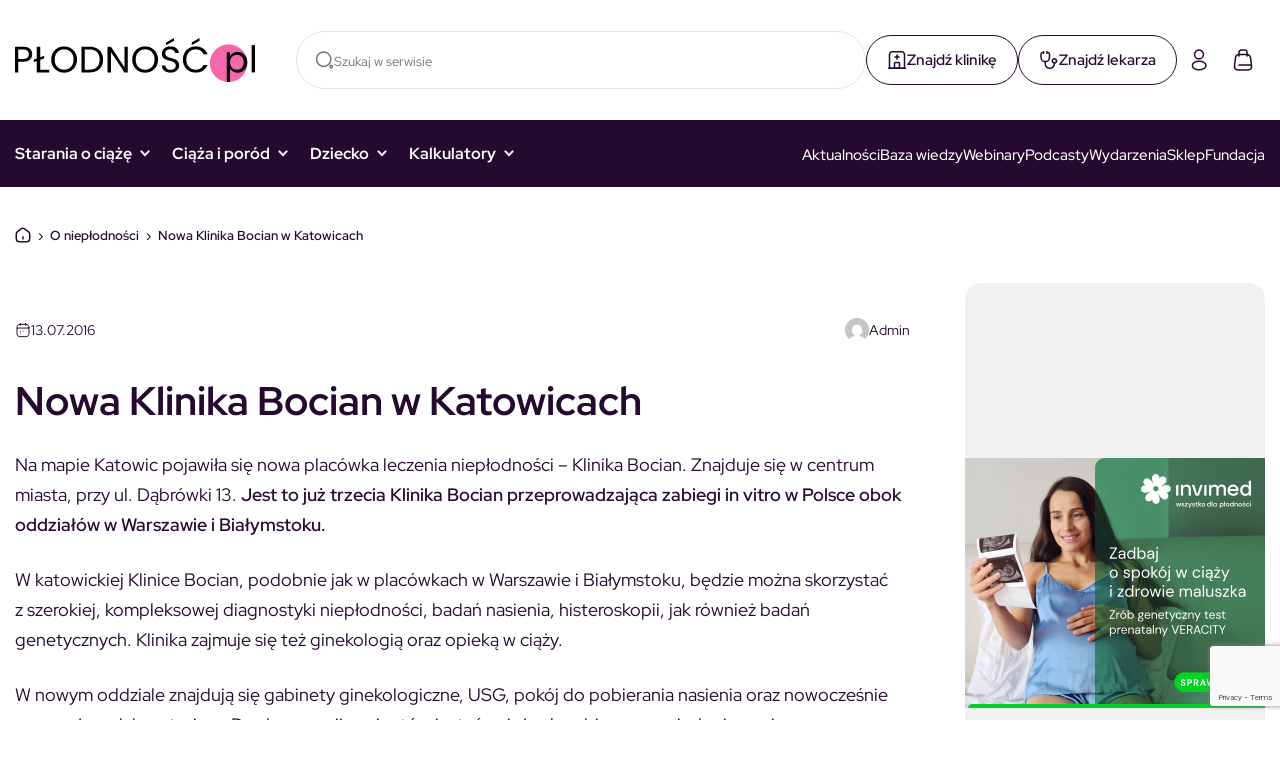

--- FILE ---
content_type: text/html; charset=UTF-8
request_url: https://plodnosc.pl/nowa-klinika-bocian-w-katowicach-to-juz-trzecie-miasto/
body_size: 13425
content:
<!doctype html>
<html lang="pl-PL" prefix="og: https://ogp.me/ns#" class="no-js">
<head>
  <meta charset="UTF-8">
  <meta name="format-detection" content="telephone=no">
  <meta name="viewport" content="width=device-width, initial-scale=1">
  <meta name="theme-color" content="#000000"  media="(prefers-color-scheme: dark)">
  <meta name="theme-color" content="#FFFFFF" media="(prefers-color-scheme: light)">
  <meta name="msapplication-navbutton-color" content="#FFFFFF">
  <meta name="apple-mobile-web-app-status-bar-style" content="#FFFFFF">
  <script data-noptimize="true">document.documentElement.classList.remove('no-js');</script>
  

<script type="text/javascript"
		id="Cookiebot"
		src="https://consent.cookiebot.com/uc.js"
		data-implementation="wp"
		data-cbid="e0d2f734-8720-49b6-a3da-2e001d78edca"
							data-blockingmode="auto"
	></script>

<!-- Optymalizacja wyszukiwarek według Rank Math - https://rankmath.com/ -->
<link media="all" href="https://plodnosc.pl/wp-content/cache/autoptimize/css/autoptimize_34f48b2389a7fb56232b59d82fefd732.css" rel="stylesheet"><link media="only screen and (max-width: 768px)" href="https://plodnosc.pl/wp-content/cache/autoptimize/css/autoptimize_6fe211f8bb15af76999ce9135805d7af.css" rel="stylesheet"><title>Nowa Klinika Bocian w Katowicach - Płodność.pl</title>
<meta name="description" content="Na mapie Katowic pojawiła się nowa placówka leczenia niepłodności - Klinika Bocian. Znajduje się w centrum miasta, przy ul. Dąbrówki 13. Jest to już trzecia"/>
<meta name="robots" content="index, follow, max-snippet:-1, max-video-preview:-1, max-image-preview:large"/>
<link rel="canonical" href="https://plodnosc.pl/nowa-klinika-bocian-w-katowicach-to-juz-trzecie-miasto/" />
<meta property="og:locale" content="pl_PL" />
<meta property="og:type" content="article" />
<meta property="og:title" content="Nowa Klinika Bocian w Katowicach - Płodność.pl" />
<meta property="og:description" content="Na mapie Katowic pojawiła się nowa placówka leczenia niepłodności - Klinika Bocian. Znajduje się w centrum miasta, przy ul. Dąbrówki 13. Jest to już trzecia" />
<meta property="og:url" content="https://plodnosc.pl/nowa-klinika-bocian-w-katowicach-to-juz-trzecie-miasto/" />
<meta property="og:site_name" content="Płodność.pl" />
<meta property="article:section" content="O niepłodności" />
<meta property="article:published_time" content="2016-07-13T13:51:00+02:00" />
<meta name="twitter:card" content="summary_large_image" />
<meta name="twitter:title" content="Nowa Klinika Bocian w Katowicach - Płodność.pl" />
<meta name="twitter:description" content="Na mapie Katowic pojawiła się nowa placówka leczenia niepłodności - Klinika Bocian. Znajduje się w centrum miasta, przy ul. Dąbrówki 13. Jest to już trzecia" />
<meta name="twitter:label1" content="Napisane przez" />
<meta name="twitter:data1" content="Admin" />
<meta name="twitter:label2" content="Czas czytania" />
<meta name="twitter:data2" content="Mniej niż minuta" />
<script type="application/ld+json" class="rank-math-schema">{"@context":"https://schema.org","@graph":[{"@type":["Person","Organization"],"@id":"https://plodnosc.pl/#person","name":"P\u0142odno\u015b\u0107.pl"},{"@type":"WebSite","@id":"https://plodnosc.pl/#website","url":"https://plodnosc.pl","name":"P\u0142odno\u015b\u0107.pl","publisher":{"@id":"https://plodnosc.pl/#person"},"inLanguage":"pl-PL"},{"@type":"BreadcrumbList","@id":"https://plodnosc.pl/nowa-klinika-bocian-w-katowicach-to-juz-trzecie-miasto/#breadcrumb","itemListElement":[{"@type":"ListItem","position":"1","item":{"@id":"https://plodnosc.pl","name":"Dom"}},{"@type":"ListItem","position":"2","item":{"@id":"https://plodnosc.pl/starania-o-dziecko/nieplodnosc/o-nieplodnosci/","name":"O niep\u0142odno\u015bci"}},{"@type":"ListItem","position":"3","item":{"@id":"https://plodnosc.pl/nowa-klinika-bocian-w-katowicach-to-juz-trzecie-miasto/","name":"Nowa Klinika Bocian w&nbsp;Katowicach"}}]},{"@type":"WebPage","@id":"https://plodnosc.pl/nowa-klinika-bocian-w-katowicach-to-juz-trzecie-miasto/#webpage","url":"https://plodnosc.pl/nowa-klinika-bocian-w-katowicach-to-juz-trzecie-miasto/","name":"Nowa Klinika Bocian w Katowicach - P\u0142odno\u015b\u0107.pl","datePublished":"2016-07-13T13:51:00+02:00","dateModified":"2016-07-13T13:51:00+02:00","isPartOf":{"@id":"https://plodnosc.pl/#website"},"inLanguage":"pl-PL","breadcrumb":{"@id":"https://plodnosc.pl/nowa-klinika-bocian-w-katowicach-to-juz-trzecie-miasto/#breadcrumb"}},{"@type":"Person","@id":"https://plodnosc.pl/author/superadmin/","name":"Admin","url":"https://plodnosc.pl/author/superadmin/","image":{"@type":"ImageObject","@id":"https://secure.gravatar.com/avatar/2d3c89c9302e7ee10cc3dcc8ec8b23f30a2eaac4a8d7952170f574efaa247c4c?s=96&amp;d=mm&amp;r=g","url":"https://secure.gravatar.com/avatar/2d3c89c9302e7ee10cc3dcc8ec8b23f30a2eaac4a8d7952170f574efaa247c4c?s=96&amp;d=mm&amp;r=g","caption":"Admin","inLanguage":"pl-PL"},"sameAs":["https://plodnosc.pl/zespol/"]},{"@type":"BlogPosting","headline":"Nowa Klinika Bocian w Katowicach - P\u0142odno\u015b\u0107.pl","datePublished":"2016-07-13T13:51:00+02:00","dateModified":"2016-07-13T13:51:00+02:00","articleSection":"O niep\u0142odno\u015bci, Z ostatniej chwili","author":{"@id":"https://plodnosc.pl/author/superadmin/","name":"Admin"},"publisher":{"@id":"https://plodnosc.pl/#person"},"description":"Na mapie Katowic pojawi\u0142a si\u0119 nowa plac\u00f3wka leczenia niep\u0142odno\u015bci - Klinika Bocian. Znajduje si\u0119 w centrum miasta, przy ul. D\u0105br\u00f3wki 13. Jest to ju\u017c trzecia","name":"Nowa Klinika Bocian w Katowicach - P\u0142odno\u015b\u0107.pl","@id":"https://plodnosc.pl/nowa-klinika-bocian-w-katowicach-to-juz-trzecie-miasto/#richSnippet","isPartOf":{"@id":"https://plodnosc.pl/nowa-klinika-bocian-w-katowicach-to-juz-trzecie-miasto/#webpage"},"inLanguage":"pl-PL","mainEntityOfPage":{"@id":"https://plodnosc.pl/nowa-klinika-bocian-w-katowicach-to-juz-trzecie-miasto/#webpage"}}]}</script>
<!-- /Wtyczka Rank Math WordPress SEO -->

<link href='https://fonts.gstatic.com' crossorigin='anonymous' rel='preconnect' />
<link rel="alternate" type="application/rss+xml" title="Płodność.pl &raquo; Kanał z wpisami" href="https://plodnosc.pl/feed/" />
<link rel="alternate" type="application/rss+xml" title="Płodność.pl &raquo; Kanał z komentarzami" href="https://plodnosc.pl/comments/feed/" />
<link rel="alternate" type="application/rss+xml" title="Płodność.pl &raquo; Nowa Klinika Bocian w&nbsp;Katowicach Kanał z komentarzami" href="https://plodnosc.pl/nowa-klinika-bocian-w-katowicach-to-juz-trzecie-miasto/feed/" />
<link rel="alternate" title="oEmbed (JSON)" type="application/json+oembed" href="https://plodnosc.pl/wp-json/oembed/1.0/embed?url=https%3A%2F%2Fplodnosc.pl%2Fnowa-klinika-bocian-w-katowicach-to-juz-trzecie-miasto%2F" />
<link rel="alternate" title="oEmbed (XML)" type="text/xml+oembed" href="https://plodnosc.pl/wp-json/oembed/1.0/embed?url=https%3A%2F%2Fplodnosc.pl%2Fnowa-klinika-bocian-w-katowicach-to-juz-trzecie-miasto%2F&#038;format=xml" />












<script type="text/javascript" src="https://plodnosc.pl/wp-includes/js/jquery/jquery.min.js" id="jquery-core-js"></script>







<link rel="https://api.w.org/" href="https://plodnosc.pl/wp-json/" /><link rel="alternate" title="JSON" type="application/json" href="https://plodnosc.pl/wp-json/wp/v2/posts/7598" /><link rel="EditURI" type="application/rsd+xml" title="RSD" href="https://plodnosc.pl/xmlrpc.php?rsd" />
<meta name="generator" content="WordPress 6.9" />
<link rel='shortlink' href='https://plodnosc.pl/?p=7598' />
<script async="async" src="https://securepubads.g.doubleclick.net/tag/js/gpt.js"></script>	<noscript><style>.woocommerce-product-gallery{ opacity: 1 !important; }</style></noscript>
	<link rel="icon" href="https://plodnosc.pl/wp-content/uploads/2025/11/cropped-favicon-32x32.png" sizes="32x32" />
<link rel="icon" href="https://plodnosc.pl/wp-content/uploads/2025/11/cropped-favicon-192x192.png" sizes="192x192" />
<link rel="apple-touch-icon" href="https://plodnosc.pl/wp-content/uploads/2025/11/cropped-favicon-180x180.png" />
<meta name="msapplication-TileImage" content="https://plodnosc.pl/wp-content/uploads/2025/11/cropped-favicon-270x270.png" />
  <style data-noptimize="true">
  :root {
    --doc-height: 100vh;
  }
  </style>
  <script data-noptimize="true">
    function DZ_DocumentHeight () {
        var doc = document.documentElement;
        doc.style.setProperty('--doc-height', window.innerHeight + 'px');
    }
    window.addEventListener('resize', DZ_DocumentHeight);
    DZ_DocumentHeight();
  </script>
	<!-- Google Tag Manager -->
	
	<!-- End Google Tag Manager -->

</head>
<body class="wp-singular post-template-default single single-post postid-7598 single-format-standard wp-theme-plodnosc-pl theme-plodnosc-pl woocommerce-no-js">
<!-- Google Tag Manager (noscript) -->
<noscript><iframe src="https://www.googletagmanager.com/ns.html?id=GTM-59PFGWZ"
									height="0" width="0" style="display:none;visibility:hidden"></iframe></noscript>
<!-- End Google Tag Manager (noscript) -->
  <a class="skip-link screen-reader-text" href="#main">
    Skocz do treści  </a>
  <header class="header">
    <div class="header-panel">
      <div class="wrapper">
        <a 
        href="https://plodnosc.pl" 
        class="header-panel-logo">
                      <img width="240" height="44" src="https://plodnosc.pl/wp-content/uploads/2025/04/logo-sec-ed.svg" class="attachment-full size-full" alt="" loading="eager" decoding="async" />                  </a>
        <div class="header-panel-content">
          <form id="searchform" class="header-panel-content-search search-form" method="get" action="https://plodnosc.pl">
            <svg class="icon">
              <use xlink:href="https://plodnosc.pl/wp-content/themes/plodnosc-pl/assets/images/icons/svg-map.svg#bubble"></use>
            </svg>
            <input type="text" class="search-field" name="s" placeholder="Szukaj w serwisie" value="">
          </form>
        </div>
        <div class="find-buttons">
          <a href="/kliniki" class="link-find">
            <svg class="icon">
              <use xlink:href="https://plodnosc.pl/wp-content/themes/plodnosc-pl/assets//images/icons/svg-map.svg#clinic"></use>
            </svg>
            <span>Znajdź klinikę</span>
          </a>
          <a href="/lekarze" class="link-find">
            <svg class="icon">
              <use xlink:href="https://plodnosc.pl/wp-content/themes/plodnosc-pl/assets//images/icons/svg-map.svg#doctor"></use>
            </svg>
            <span> Znajdź lekarza</span>
          </a>
        </div>
        <div class="header-panel-actions">
          <a href="https://plodnosc.pl/moje-konto" class="link link-inverse" aria-label="Moje konto">
            <svg class="icon">
              <use xlink:href="https://plodnosc.pl/wp-content/themes/plodnosc-pl/assets/images/icons/svg-map.svg#profil"></use>
            </svg>
          </a>
          <a href="https://plodnosc.pl/koszyk" class="link link-inverse" aria-label="Koszyk">
            <svg class="icon">
              <use xlink:href="https://plodnosc.pl/wp-content/themes/plodnosc-pl/assets/images/icons/svg-map.svg#basket"></use>
            </svg>
          </a>
          <button class="toggle-menu">
            <span></span>
            <span></span>
            <span></span>
          </button>
        </div>
      </div>
    </div>
    <div class="header-menu">
      <div class="wrapper">
        <div class="header-menu-left">
          <div class="menu-menu-glowne-container"><ul id="menu-main-left" class="menu"><li id="menu-item-826" class="menu-item menu-item-type-taxonomy menu-item-object-category current-post-ancestor menu-item-has-children menu-item-826"><a href="https://plodnosc.pl/starania-o-dziecko/">Starania o&nbsp;ciążę</a>
<ul class="sub-menu">
	<li id="menu-item-851" class="menu-item menu-item-type-taxonomy menu-item-object-category menu-item-851"><a href="https://plodnosc.pl/starania-o-dziecko/naturalnie-starania/">Planujemy ciążę</a></li>
	<li id="menu-item-856" class="menu-item menu-item-type-taxonomy menu-item-object-category menu-item-856"><a href="https://plodnosc.pl/starania-o-dziecko/nieplodnosc/in-vitro/">In&nbsp;vitro</a></li>
	<li id="menu-item-857" class="menu-item menu-item-type-taxonomy menu-item-object-category menu-item-857"><a href="https://plodnosc.pl/starania-o-dziecko/nieplodnosc/nieplodnosc-damska/">Niepłodność kobieca</a></li>
	<li id="menu-item-854" class="menu-item menu-item-type-taxonomy menu-item-object-category menu-item-854"><a href="https://plodnosc.pl/starania-o-dziecko/nieplodnosc/endometrioza/">Endometrioza</a></li>
	<li id="menu-item-855" class="menu-item menu-item-type-taxonomy menu-item-object-category menu-item-855"><a href="https://plodnosc.pl/starania-o-dziecko/nieplodnosc/hashimoto/">Hashimoto</a></li>
	<li id="menu-item-860" class="menu-item menu-item-type-taxonomy menu-item-object-category menu-item-860"><a href="https://plodnosc.pl/starania-o-dziecko/nieplodnosc/pcos/">PCOS</a></li>
	<li id="menu-item-858" class="menu-item menu-item-type-taxonomy menu-item-object-category menu-item-858"><a href="https://plodnosc.pl/starania-o-dziecko/nieplodnosc/nieplodnosc-meska/">Niepłodność męska</a></li>
	<li id="menu-item-861" class="menu-item menu-item-type-taxonomy menu-item-object-category menu-item-861"><a href="https://plodnosc.pl/starania-o-dziecko/nieplodnosc/poronienie/">Poronienie</a></li>
	<li id="menu-item-850" class="menu-item menu-item-type-taxonomy menu-item-object-category menu-item-850"><a href="https://plodnosc.pl/starania-o-dziecko/emocje/wsparcie-psychologa/">Psychologia</a></li>
	<li id="menu-item-872" class="menu-item menu-item-type-taxonomy menu-item-object-category menu-item-872"><a href="https://plodnosc.pl/starania-o-dziecko/nieplodnosc/wasze-historie-nieplodnosc/">Wasze historie</a></li>
	<li id="menu-item-853" class="menu-item menu-item-type-taxonomy menu-item-object-category menu-item-853"><a href="https://plodnosc.pl/starania-o-dziecko/nieplodnosc/badania-i-normy/">Badania</a></li>
</ul>
</li>
<li id="menu-item-828" class="menu-item menu-item-type-taxonomy menu-item-object-category menu-item-has-children menu-item-828"><a href="https://plodnosc.pl/ciaza/">Ciąża i&nbsp;poród</a>
<ul class="sub-menu">
	<li id="menu-item-831" class="menu-item menu-item-type-taxonomy menu-item-object-category menu-item-831"><a href="https://plodnosc.pl/ciaza/badania-ciaza/">Zdrowie w&nbsp;ciąży</a></li>
	<li id="menu-item-832" class="menu-item menu-item-type-taxonomy menu-item-object-category menu-item-832"><a href="https://plodnosc.pl/ciaza/dieta-ciaza/">Dieta i&nbsp;aktywność fizyczna w&nbsp;ciąży</a></li>
	<li id="menu-item-836" class="menu-item menu-item-type-taxonomy menu-item-object-category menu-item-836"><a href="https://plodnosc.pl/ciaza/porod/">Poród</a></li>
	<li id="menu-item-833" class="menu-item menu-item-type-taxonomy menu-item-object-category menu-item-833"><a href="https://plodnosc.pl/ciaza/dla-mamy-i-taty/">Dla rodziców</a></li>
</ul>
</li>
<li id="menu-item-829" class="menu-item menu-item-type-taxonomy menu-item-object-category menu-item-has-children menu-item-829"><a href="https://plodnosc.pl/dziecko/">Dziecko</a>
<ul class="sub-menu">
	<li id="menu-item-6176" class="menu-item menu-item-type-post_type menu-item-object-kalendarz-rozwoju menu-item-6176"><a href="https://plodnosc.pl/kalendarz-rozwoju/kalendarz-rozwoju-dziecka-od-narodzin-do-3-roku-zycia-miesiac-po-miesiacu/">Kalendarz rozwoju dziecka</a></li>
	<li id="menu-item-840" class="menu-item menu-item-type-taxonomy menu-item-object-category menu-item-840"><a href="https://plodnosc.pl/dziecko/rozwoj-dziecka/">Rozwój dziecka</a></li>
	<li id="menu-item-842" class="menu-item menu-item-type-taxonomy menu-item-object-category menu-item-842"><a href="https://plodnosc.pl/dziecko/zdrowie-dziecka/">Zdrowie</a></li>
	<li id="menu-item-839" class="menu-item menu-item-type-taxonomy menu-item-object-category menu-item-839"><a href="https://plodnosc.pl/dziecko/pielegnacja-maluszka/">Pielęgnacja</a></li>
	<li id="menu-item-837" class="menu-item menu-item-type-taxonomy menu-item-object-category menu-item-837"><a href="https://plodnosc.pl/dziecko/baza-imion/">Baza imion</a></li>
	<li id="menu-item-843" class="menu-item menu-item-type-taxonomy menu-item-object-category menu-item-843"><a href="https://plodnosc.pl/dziecko/zywienie-dziecka/">Dieta i&nbsp;żywienie dziecka</a></li>
	<li id="menu-item-841" class="menu-item menu-item-type-taxonomy menu-item-object-category menu-item-841"><a href="https://plodnosc.pl/dziecko/wychowanie/">Wychowanie</a></li>
</ul>
</li>
<li id="menu-item-830" class="menu-item menu-item-type-custom menu-item-object-custom menu-item-has-children menu-item-830"><a href="#kalkulatory">Kalkulatory</a>
<ul class="sub-menu">
	<li id="menu-item-1924" class="menu-item menu-item-type-custom menu-item-object-custom menu-item-1924"><a href="https://plodnosc.pl/kalendarz-ciazy/kalendarz-ciazy-9-miesiecy-tydzien-po-tygodniu/">Kalendarz ciąży</a></li>
	<li id="menu-item-865" class="menu-item menu-item-type-post_type menu-item-object-page menu-item-865"><a href="https://plodnosc.pl/kalkulator-ktory-tydzien-ciazy/">Kalkulator ciąży</a></li>
	<li id="menu-item-863" class="menu-item menu-item-type-post_type menu-item-object-page menu-item-863"><a href="https://plodnosc.pl/kalkulator-beta-hcg/">Kalkulator beta HCG</a></li>
	<li id="menu-item-869" class="menu-item menu-item-type-post_type menu-item-object-page menu-item-869"><a href="https://plodnosc.pl/termin-porodu-kalkulator/">Kalkulator porodu</a></li>
	<li id="menu-item-866" class="menu-item menu-item-type-post_type menu-item-object-page menu-item-866"><a href="https://plodnosc.pl/kalkulator-dni-plodnych/">Kalkulator dni płodnych</a></li>
	<li id="menu-item-864" class="menu-item menu-item-type-post_type menu-item-object-page menu-item-864"><a href="https://plodnosc.pl/kalkulator-bmi/">Kalkulator BMI i&nbsp;prawidłowej wagi</a></li>
	<li id="menu-item-868" class="menu-item menu-item-type-post_type menu-item-object-page menu-item-868"><a href="https://plodnosc.pl/kalkulator-kalorii/">Kalkulator kalorii</a></li>
	<li id="menu-item-867" class="menu-item menu-item-type-post_type menu-item-object-page menu-item-867"><a href="https://plodnosc.pl/kalkulator-idealnej-wagi/">Kalkulator prawidłowej wagi</a></li>
</ul>
</li>
</ul></div>        </div>
        <div class="header-menu-right">
          <div class="menu-menu-glowne-z-prawej-container"><ul id="menu-main-right" class="menu"><li id="menu-item-870" class="menu-item menu-item-type-taxonomy menu-item-object-category menu-item-870"><a href="https://plodnosc.pl/news/">Aktualności</a></li>
<li id="menu-item-1778" class="menu-item menu-item-type-custom menu-item-object-custom menu-item-1778"><a href="/baza-wiedzy">Baza wiedzy</a></li>
<li id="menu-item-6071" class="menu-item menu-item-type-taxonomy menu-item-object-category menu-item-6071"><a href="https://plodnosc.pl/plodnosc-tv/">Webinary</a></li>
<li id="menu-item-1779" class="menu-item menu-item-type-taxonomy menu-item-object-category menu-item-1779"><a href="https://plodnosc.pl/podcasty/">Podcasty</a></li>
<li id="menu-item-1780" class="menu-item menu-item-type-post_type menu-item-object-page menu-item-1780"><a href="https://plodnosc.pl/wydarzenia/">Wydarzenia</a></li>
<li id="menu-item-1893" class="menu-item menu-item-type-post_type menu-item-object-page menu-item-1893"><a href="https://plodnosc.pl/sklep/">Sklep</a></li>
<li id="menu-item-871" class="menu-item menu-item-type-custom menu-item-object-custom menu-item-871"><a target="_blank" href="https://pomocdlaplodnosci.pl/">Fundacja</a></li>
</ul></div>        </div>
        <div class="header-menu-mobile-information">
          <a href="mailto:redakcja@brubenpolska.pl">
						<svg class="icon">
              <use xlink:href="https://plodnosc.pl/wp-content/themes/plodnosc-pl/assets//images/icons/svg-map.svg#mail"></use>
            </svg>
						<span>redakcja@brubenpolska.pl</span>
					</a>
          <a href="tel:+48505896877">
						<svg class="icon">
              <use xlink:href="https://plodnosc.pl/wp-content/themes/plodnosc-pl/assets//images/icons/svg-map.svg#phone"></use>
            </svg>
						<span>+48 505 896 877</span>
					</a>
        </div>
      </div>
    </div>
  </header>
<main id="main" class="site-main subpage single-post">
	<div class="page-content wrapper">
		<nav aria-label="breadcrumbs" class="rank-math-breadcrumb"><p><a href="https://plodnosc.pl">Dom</a><span class="separator"> &rsaquo; </span><a href="https://plodnosc.pl/starania-o-dziecko/nieplodnosc/o-nieplodnosci/">O niepłodności</a><span class="separator"> &rsaquo; </span><span class="last">Nowa Klinika Bocian w&nbsp;Katowicach</span></p></nav>		<div class="layout-flex">
						<article class="layout-content">
				<header class="post-header">
										<div class="article-details">
						<div class="article-details-date">
							<svg class="icon">
								<use xlink:href="https://plodnosc.pl/wp-content/themes/plodnosc-pl/assets/images/icons/svg-map.svg#calendar"></use>
							</svg>
							<span>13.07.2016</span>
						</div>
												<div class="article-details-author">
							<noscript><img alt='' src='https://secure.gravatar.com/avatar/2d3c89c9302e7ee10cc3dcc8ec8b23f30a2eaac4a8d7952170f574efaa247c4c?s=24&#038;d=mm&#038;r=g' srcset='https://secure.gravatar.com/avatar/2d3c89c9302e7ee10cc3dcc8ec8b23f30a2eaac4a8d7952170f574efaa247c4c?s=48&#038;d=mm&#038;r=g 2x' class='avatar avatar-24 photo' height='24' width='24' decoding='async'/></noscript><img alt='' src='data:image/svg+xml,%3Csvg%20xmlns=%22http://www.w3.org/2000/svg%22%20viewBox=%220%200%2024%2024%22%3E%3C/svg%3E' data-src='https://secure.gravatar.com/avatar/2d3c89c9302e7ee10cc3dcc8ec8b23f30a2eaac4a8d7952170f574efaa247c4c?s=24&#038;d=mm&#038;r=g' data-srcset='https://secure.gravatar.com/avatar/2d3c89c9302e7ee10cc3dcc8ec8b23f30a2eaac4a8d7952170f574efaa247c4c?s=48&#038;d=mm&#038;r=g 2x' class='lazyload avatar avatar-24 photo' height='24' width='24' decoding='async'/>							<span>Admin</span>
						</div>
					</div>
					<h1 class="page-title">
						Nowa Klinika Bocian w&nbsp;Katowicach					</h1>
				</header>
				<section class="post-content">
					<blockquote>
<p><span class="news-description">Na&nbsp;mapie Katowic pojawiła się nowa placówka leczenia niepłodności &#8211; Klinika Bocian. Znajduje się w&nbsp;centrum miasta, przy ul.&nbsp;Dąbrówki 13. <strong>Jest to&nbsp;już trzecia Klinika Bocian przeprowadzająca zabiegi in&nbsp;vitro w&nbsp;Polsce obok oddziałów w&nbsp;Warszawie i&nbsp;Białymstoku.</strong></span></p>
</blockquote>
<p>W&nbsp;katowickiej Klinice Bocian, podobnie jak w&nbsp;placówkach w&nbsp;Warszawie i&nbsp;Białymstoku, będzie można skorzystać z&nbsp;szerokiej, kompleksowej diagnostyki niepłodności, badań nasienia, histeroskopii, jak również badań genetycznych. Klinika zajmuje się też ginekologią oraz&nbsp;opieką w&nbsp;ciąży.</p>
<p>W&nbsp;nowym oddziale znajdują się gabinety ginekologiczne, USG, pokój do&nbsp;pobierania nasienia oraz&nbsp;nowocześnie wyposażone laboratorium. Do&nbsp;dyspozycji pacjentów jest również sala zabiegowa, między innymi do&nbsp;przeprowadzania zabiegów zapłodnienia pozaustrojowego.</p>
<p>Klinika Leczenia Niepłodności, Ginekologii i&nbsp;Położnictwa Bocian należy do&nbsp;wiodących ośrodków zajmujących się leczeniem niepłodności w&nbsp;Polsce, a&nbsp;z&nbsp;roku na&nbsp;rok zwiększa się także zainteresowanie jej ofertą wśród pacjentek z&nbsp;zagranicy. Na&nbsp;leczenie do&nbsp;Polski przyjeżdżają zarówno Ukrainki, Rosjanki czy&nbsp;Czeszki, jak i&nbsp;Brytyjki oraz&nbsp;Amerykanki. </p>
<p>Klinika Bocian do&nbsp;końca czerwca tego roku uczestniczyła w&nbsp;rządowym programie refundacji procedury in&nbsp;vitro. Przez&nbsp;blisko trzy lata w&nbsp;Klinice skorzystało z&nbsp;programu 1129 par. </p>
<p>Klinika dysponuje trzema oddziałami: w&nbsp;Białymstoku, Warszawie oraz&nbsp;w&nbsp;Katowicach. Więcej informacji na&nbsp;temat nowego oddziału na: <strong><a href="http://katowice.klinikabocian.pl/" target="_blank" rel="noopener">www.katowice.klinikabocian.pl </a></strong></p>				</section>
				<footer class="post-footer">
										<div class="block-share">
						<p>Udostępnij:</p>
						<ul class="block-share-list">
							<li class="block-share-item">
                <a
                  href="https://www.linkedin.com/shareArticle?mini=true&#038;url=https%3A%2F%2Fplodnosc.pl%2Fnowa-klinika-bocian-w-katowicach-to-juz-trzecie-miasto%2F"
                  target="_blank"
                  rel="nofollow noopener noreferrer"
                  class="post-sharing-link">
                  <svg class="icon">
                    <use xlink:href="https://plodnosc.pl/wp-content/themes/plodnosc-pl/assets/images/icons/svg-map.svg#linkedin"></use>
                  </svg>
                </a>
              </li>
              <li class="block-share-item">
                <a
                  href="https://twitter.com/share?url=https%3A%2F%2Fplodnosc.pl%2Fnowa-klinika-bocian-w-katowicach-to-juz-trzecie-miasto%2F&#038;text=Nowa+Klinika+Bocian+w%26nbsp%3BKatowicach"
                  target="_blank"
                  rel="nofollow noopener noreferrer"
                  class="post-sharing-link">
                  <svg class="icon">
                    <use xlink:href="https://plodnosc.pl/wp-content/themes/plodnosc-pl/assets/images/icons/svg-map.svg#twitter"></use>
                  </svg>
                </a>
              </li>
							<li class="block-share-item">
								<a
                  href="https://www.facebook.com/sharer.php?u=https%3A%2F%2Fplodnosc.pl%2Fnowa-klinika-bocian-w-katowicach-to-juz-trzecie-miasto%2F"
                  target="_blank"
                  rel="nofollow noopener noreferrer"
                  class="post-sharing-link">
                  <svg class="icon">
                    <use xlink:href="https://plodnosc.pl/wp-content/themes/plodnosc-pl/assets/images/icons/svg-map.svg#facebook"></use>
                  </svg>
                </a>
							</li>
						</ul>
					</div>
				</footer>
			</article><!-- .page-content -->
						<aside class="layout-sidebar">
				<div class="cta big">
					<div class="cta-container">
						<div class="gam-container" id="ct_fa3e1491a7a051a8e23cd32a3c67eac6" data-sizes="[300, 250],[300, 600]"><a href="https://invimed.pl/badania/prenatalne/veracity?utm_source=FUNDACJA&utm_medium=BANNER&utm_campaign=Veracity&utm_id=VERACITY" target="_blank"><noscript><img src="/wp-content/uploads/ads/invimed-300x250.png" alt="" /></noscript><img class="lazyload" src='data:image/svg+xml,%3Csvg%20xmlns=%22http://www.w3.org/2000/svg%22%20viewBox=%220%200%20210%20140%22%3E%3C/svg%3E' data-src="/wp-content/uploads/ads/invimed-300x250.png" alt="" /></a> </div>					</div>
				</div>
				<div class="blog-recommended">
					<h3>Polecamy:</h3>
															<ul class="posts-list">
												<li class="post">
							<a href="https://plodnosc.pl/w-labiryncie-nieplodnosci/" class="post-container-link">
			<noscript><img width="750" height="500" src="https://plodnosc.pl/wp-content/uploads/2024/06/akceptacja-750x500.jpg" class="attachment-medium size-medium wp-post-image" alt="" loading="lazy" decoding="async" srcset="https://plodnosc.pl/wp-content/uploads/2024/06/akceptacja-750x500.jpg 750w, https://plodnosc.pl/wp-content/uploads/2024/06/akceptacja-1024x683.jpg 1024w, https://plodnosc.pl/wp-content/uploads/2024/06/akceptacja-768x512.jpg 768w, https://plodnosc.pl/wp-content/uploads/2024/06/akceptacja-1536x1024.jpg 1536w, https://plodnosc.pl/wp-content/uploads/2024/06/akceptacja-2048x1365.jpg 2048w, https://plodnosc.pl/wp-content/uploads/2024/06/akceptacja-600x400.jpg 600w" sizes="auto, (max-width: 750px) 100vw, 750px" /></noscript><img width="750" height="500" src='data:image/svg+xml,%3Csvg%20xmlns=%22http://www.w3.org/2000/svg%22%20viewBox=%220%200%20750%20500%22%3E%3C/svg%3E' data-src="https://plodnosc.pl/wp-content/uploads/2024/06/akceptacja-750x500.jpg" class="lazyload attachment-medium size-medium wp-post-image" alt="" loading="lazy" decoding="async" data-srcset="https://plodnosc.pl/wp-content/uploads/2024/06/akceptacja-750x500.jpg 750w, https://plodnosc.pl/wp-content/uploads/2024/06/akceptacja-1024x683.jpg 1024w, https://plodnosc.pl/wp-content/uploads/2024/06/akceptacja-768x512.jpg 768w, https://plodnosc.pl/wp-content/uploads/2024/06/akceptacja-1536x1024.jpg 1536w, https://plodnosc.pl/wp-content/uploads/2024/06/akceptacja-2048x1365.jpg 2048w, https://plodnosc.pl/wp-content/uploads/2024/06/akceptacja-600x400.jpg 600w" data-sizes="auto, (max-width: 750px) 100vw, 750px" />		<div class="post-container-content">
		<h3>W&nbsp;labiryncie niepłodności</h3>
		<div class="post-container-details">
		<div class="post-container-details-date">
			<svg class="icon">
			<use xlink:href="https://plodnosc.pl/wp-content/themes/plodnosc-pl/assets/images/icons/svg-map.svg#calendar"></use>
			</svg>
			<span>16.01.2026</span>
		</div>
		<div class="post-container-details-author">
			<noscript><img alt='' src='https://secure.gravatar.com/avatar/3c6d5e6dfeb047c67aedd0df740fbd9bc4490e2d8114c7c7c49b79ae46061d1b?s=24&#038;d=mm&#038;r=g' srcset='https://secure.gravatar.com/avatar/3c6d5e6dfeb047c67aedd0df740fbd9bc4490e2d8114c7c7c49b79ae46061d1b?s=48&#038;d=mm&#038;r=g 2x' class='avatar avatar-24 photo' height='24' width='24' decoding='async'/></noscript><img alt='' src='data:image/svg+xml,%3Csvg%20xmlns=%22http://www.w3.org/2000/svg%22%20viewBox=%220%200%2024%2024%22%3E%3C/svg%3E' data-src='https://secure.gravatar.com/avatar/3c6d5e6dfeb047c67aedd0df740fbd9bc4490e2d8114c7c7c49b79ae46061d1b?s=24&#038;d=mm&#038;r=g' data-srcset='https://secure.gravatar.com/avatar/3c6d5e6dfeb047c67aedd0df740fbd9bc4490e2d8114c7c7c49b79ae46061d1b?s=48&#038;d=mm&#038;r=g 2x' class='lazyload avatar avatar-24 photo' height='24' width='24' decoding='async'/>			<span>Monika Szadkowska</span>
		</div>
		</div>
	</div>
</a>
<div class="post-container-wrapper-link">
		<a href="https://plodnosc.pl/bez-kategorii/" 
			class="post-container-category-link light-pink"
			style="background-color: ;">
			Bez kategorii	</a>
	</div>
						</li>
												<li class="post">
							<a href="https://plodnosc.pl/nasze-wnuki-z-in-vitro-nam-tez-nie-bylo-latwo-przejsc-przez-nieplodnosc-dzieci/" class="post-container-link">
			<noscript><img width="750" height="500" src="https://plodnosc.pl/wp-content/uploads/2026/01/pexels-yankrukov-5480252-750x500.jpg" class="attachment-medium size-medium wp-post-image" alt="" loading="lazy" decoding="async" srcset="https://plodnosc.pl/wp-content/uploads/2026/01/pexels-yankrukov-5480252-750x500.jpg 750w, https://plodnosc.pl/wp-content/uploads/2026/01/pexels-yankrukov-5480252-1024x683.jpg 1024w, https://plodnosc.pl/wp-content/uploads/2026/01/pexels-yankrukov-5480252-768x512.jpg 768w, https://plodnosc.pl/wp-content/uploads/2026/01/pexels-yankrukov-5480252-1536x1024.jpg 1536w, https://plodnosc.pl/wp-content/uploads/2026/01/pexels-yankrukov-5480252-2048x1365.jpg 2048w, https://plodnosc.pl/wp-content/uploads/2026/01/pexels-yankrukov-5480252-600x400.jpg 600w" sizes="auto, (max-width: 750px) 100vw, 750px" /></noscript><img width="750" height="500" src='data:image/svg+xml,%3Csvg%20xmlns=%22http://www.w3.org/2000/svg%22%20viewBox=%220%200%20750%20500%22%3E%3C/svg%3E' data-src="https://plodnosc.pl/wp-content/uploads/2026/01/pexels-yankrukov-5480252-750x500.jpg" class="lazyload attachment-medium size-medium wp-post-image" alt="" loading="lazy" decoding="async" data-srcset="https://plodnosc.pl/wp-content/uploads/2026/01/pexels-yankrukov-5480252-750x500.jpg 750w, https://plodnosc.pl/wp-content/uploads/2026/01/pexels-yankrukov-5480252-1024x683.jpg 1024w, https://plodnosc.pl/wp-content/uploads/2026/01/pexels-yankrukov-5480252-768x512.jpg 768w, https://plodnosc.pl/wp-content/uploads/2026/01/pexels-yankrukov-5480252-1536x1024.jpg 1536w, https://plodnosc.pl/wp-content/uploads/2026/01/pexels-yankrukov-5480252-2048x1365.jpg 2048w, https://plodnosc.pl/wp-content/uploads/2026/01/pexels-yankrukov-5480252-600x400.jpg 600w" data-sizes="auto, (max-width: 750px) 100vw, 750px" />		<div class="post-container-content">
		<h3>Nasze wnuki z&nbsp;in&nbsp;vitro. Nam też nie&nbsp;było łatwo przejść przez&nbsp;niepłodność dzieci</h3>
		<div class="post-container-details">
		<div class="post-container-details-date">
			<svg class="icon">
			<use xlink:href="https://plodnosc.pl/wp-content/themes/plodnosc-pl/assets/images/icons/svg-map.svg#calendar"></use>
			</svg>
			<span>16.01.2026</span>
		</div>
		<div class="post-container-details-author">
			<noscript><img alt='' src='https://secure.gravatar.com/avatar/630cb47bd1a92a4724060b3b5a3624de988900365dd8a9a7f5afbc1b0b1015e6?s=24&#038;d=mm&#038;r=g' srcset='https://secure.gravatar.com/avatar/630cb47bd1a92a4724060b3b5a3624de988900365dd8a9a7f5afbc1b0b1015e6?s=48&#038;d=mm&#038;r=g 2x' class='avatar avatar-24 photo' height='24' width='24' decoding='async'/></noscript><img alt='' src='data:image/svg+xml,%3Csvg%20xmlns=%22http://www.w3.org/2000/svg%22%20viewBox=%220%200%2024%2024%22%3E%3C/svg%3E' data-src='https://secure.gravatar.com/avatar/630cb47bd1a92a4724060b3b5a3624de988900365dd8a9a7f5afbc1b0b1015e6?s=24&#038;d=mm&#038;r=g' data-srcset='https://secure.gravatar.com/avatar/630cb47bd1a92a4724060b3b5a3624de988900365dd8a9a7f5afbc1b0b1015e6?s=48&#038;d=mm&#038;r=g 2x' class='lazyload avatar avatar-24 photo' height='24' width='24' decoding='async'/>			<span>Redakcja Płodność.pl</span>
		</div>
		</div>
	</div>
</a>
<div class="post-container-wrapper-link">
		<a href="https://plodnosc.pl/starania-o-dziecko/emocje/" 
			class="post-container-category-link light-pink"
			style="background-color: #F2BFDD;">
			EMOCJE	</a>
	</div>
						</li>
												<li class="post">
							<a href="https://plodnosc.pl/nowa-metoda-moze-zwiekszyc-skutecznosc-in-vitro-u-kobiet-po-40-roku-zycia/" class="post-container-link">
			<noscript><img width="750" height="500" src="https://plodnosc.pl/wp-content/uploads/2026/01/odmlodzenie-komorek-jajowych-750x500.jpg" class="attachment-medium size-medium wp-post-image" alt="" loading="lazy" decoding="async" srcset="https://plodnosc.pl/wp-content/uploads/2026/01/odmlodzenie-komorek-jajowych-750x500.jpg 750w, https://plodnosc.pl/wp-content/uploads/2026/01/odmlodzenie-komorek-jajowych-1024x683.jpg 1024w, https://plodnosc.pl/wp-content/uploads/2026/01/odmlodzenie-komorek-jajowych-768x512.jpg 768w, https://plodnosc.pl/wp-content/uploads/2026/01/odmlodzenie-komorek-jajowych-1536x1024.jpg 1536w, https://plodnosc.pl/wp-content/uploads/2026/01/odmlodzenie-komorek-jajowych-2048x1366.jpg 2048w, https://plodnosc.pl/wp-content/uploads/2026/01/odmlodzenie-komorek-jajowych-600x400.jpg 600w" sizes="auto, (max-width: 750px) 100vw, 750px" /></noscript><img width="750" height="500" src='data:image/svg+xml,%3Csvg%20xmlns=%22http://www.w3.org/2000/svg%22%20viewBox=%220%200%20750%20500%22%3E%3C/svg%3E' data-src="https://plodnosc.pl/wp-content/uploads/2026/01/odmlodzenie-komorek-jajowych-750x500.jpg" class="lazyload attachment-medium size-medium wp-post-image" alt="" loading="lazy" decoding="async" data-srcset="https://plodnosc.pl/wp-content/uploads/2026/01/odmlodzenie-komorek-jajowych-750x500.jpg 750w, https://plodnosc.pl/wp-content/uploads/2026/01/odmlodzenie-komorek-jajowych-1024x683.jpg 1024w, https://plodnosc.pl/wp-content/uploads/2026/01/odmlodzenie-komorek-jajowych-768x512.jpg 768w, https://plodnosc.pl/wp-content/uploads/2026/01/odmlodzenie-komorek-jajowych-1536x1024.jpg 1536w, https://plodnosc.pl/wp-content/uploads/2026/01/odmlodzenie-komorek-jajowych-2048x1366.jpg 2048w, https://plodnosc.pl/wp-content/uploads/2026/01/odmlodzenie-komorek-jajowych-600x400.jpg 600w" data-sizes="auto, (max-width: 750px) 100vw, 750px" />		<div class="post-container-content">
		<h3>Nowa metoda może zwiększyć skuteczność in&nbsp;vitro u&nbsp;kobiet po&nbsp;40. roku życia</h3>
		<div class="post-container-details">
		<div class="post-container-details-date">
			<svg class="icon">
			<use xlink:href="https://plodnosc.pl/wp-content/themes/plodnosc-pl/assets/images/icons/svg-map.svg#calendar"></use>
			</svg>
			<span>14.01.2026</span>
		</div>
		<div class="post-container-details-author">
			<noscript><img alt='' src='https://plodnosc.pl/wp-content/uploads/2025/05/AB-456x470.png' srcset='https://plodnosc.pl/wp-content/uploads/2025/05/AB-456x470.png 2x' class='avatar avatar-24 photo' height='24' width='24' decoding='async'/></noscript><img alt='' src='data:image/svg+xml,%3Csvg%20xmlns=%22http://www.w3.org/2000/svg%22%20viewBox=%220%200%2024%2024%22%3E%3C/svg%3E' data-src='https://plodnosc.pl/wp-content/uploads/2025/05/AB-456x470.png' data-srcset='https://plodnosc.pl/wp-content/uploads/2025/05/AB-456x470.png 2x' class='lazyload avatar avatar-24 photo' height='24' width='24' decoding='async'/>			<span>Agnieszka Woźniak</span>
		</div>
		</div>
	</div>
</a>
<div class="post-container-wrapper-link">
		<a href="https://plodnosc.pl/news/" 
			class="post-container-category-link light-pink"
			style="background-color: ;">
			Aktualności	</a>
	</div>
						</li>
											</ul>
									</div>
				
				<div class="ss-survey-results-mini clinic-recommended">
	<h2 class="survey-title">Kliniki</h2>
	<ul>
		
				<li class="mini-result-box">
									<noscript><img width="750" height="441" src="https://plodnosc.pl/wp-content/uploads/2025/07/zdrowy-mis-750x441.jpg" class="attachment-medium size-medium wp-post-image" alt="" decoding="async" srcset="https://plodnosc.pl/wp-content/uploads/2025/07/zdrowy-mis-750x441.jpg 750w, https://plodnosc.pl/wp-content/uploads/2025/07/zdrowy-mis-768x452.jpg 768w, https://plodnosc.pl/wp-content/uploads/2025/07/zdrowy-mis-600x353.jpg 600w, https://plodnosc.pl/wp-content/uploads/2025/07/zdrowy-mis.jpg 870w" sizes="(max-width: 750px) 100vw, 750px" /></noscript><img width="750" height="441" src='data:image/svg+xml,%3Csvg%20xmlns=%22http://www.w3.org/2000/svg%22%20viewBox=%220%200%20750%20441%22%3E%3C/svg%3E' data-src="https://plodnosc.pl/wp-content/uploads/2025/07/zdrowy-mis-750x441.jpg" class="lazyload attachment-medium size-medium wp-post-image" alt="" decoding="async" data-srcset="https://plodnosc.pl/wp-content/uploads/2025/07/zdrowy-mis-750x441.jpg 750w, https://plodnosc.pl/wp-content/uploads/2025/07/zdrowy-mis-768x452.jpg 768w, https://plodnosc.pl/wp-content/uploads/2025/07/zdrowy-mis-600x353.jpg 600w, https://plodnosc.pl/wp-content/uploads/2025/07/zdrowy-mis.jpg 870w" data-sizes="(max-width: 750px) 100vw, 750px" />			<div class="clinic-recommended-name">
				<div class="rating">
					<div class="rating-stars" data-rating="0">
						<svg class="star icon">
							<use xlink:href="https://plodnosc.pl/wp-content/themes/plodnosc-pl/assets/images/icons/svg-map.svg#star">
							</use>
						</svg>
						<svg class="star icon">
							<use xlink:href="https://plodnosc.pl/wp-content/themes/plodnosc-pl/assets/images/icons/svg-map.svg#star">
							</use>
						</svg>
						<svg class="star icon">
							<use xlink:href="https://plodnosc.pl/wp-content/themes/plodnosc-pl/assets/images/icons/svg-map.svg#star">
							</use>
						</svg>
						<svg class="star icon">
							<use xlink:href="https://plodnosc.pl/wp-content/themes/plodnosc-pl/assets/images/icons/svg-map.svg#star">
							</use>
						</svg>
						<svg class="star icon">
							<use xlink:href="https://plodnosc.pl/wp-content/themes/plodnosc-pl/assets/images/icons/svg-map.svg#star">
							</use>
						</svg>
					</div>
					<span class="rating-number">0</span>
				</div>
				<h3>Przychodnia Zdrowy Miś Józefów</h3>
			</div>
		</li>
		
				<li class="mini-result-box">
									<noscript><img width="750" height="502" src="https://plodnosc.pl/wp-content/uploads/2025/07/01-750x502.jpg" class="attachment-medium size-medium wp-post-image" alt="" decoding="async" srcset="https://plodnosc.pl/wp-content/uploads/2025/07/01-750x502.jpg 750w, https://plodnosc.pl/wp-content/uploads/2025/07/01-768x514.jpg 768w, https://plodnosc.pl/wp-content/uploads/2025/07/01-600x401.jpg 600w, https://plodnosc.pl/wp-content/uploads/2025/07/01.jpg 800w" sizes="(max-width: 750px) 100vw, 750px" /></noscript><img width="750" height="502" src='data:image/svg+xml,%3Csvg%20xmlns=%22http://www.w3.org/2000/svg%22%20viewBox=%220%200%20750%20502%22%3E%3C/svg%3E' data-src="https://plodnosc.pl/wp-content/uploads/2025/07/01-750x502.jpg" class="lazyload attachment-medium size-medium wp-post-image" alt="" decoding="async" data-srcset="https://plodnosc.pl/wp-content/uploads/2025/07/01-750x502.jpg 750w, https://plodnosc.pl/wp-content/uploads/2025/07/01-768x514.jpg 768w, https://plodnosc.pl/wp-content/uploads/2025/07/01-600x401.jpg 600w, https://plodnosc.pl/wp-content/uploads/2025/07/01.jpg 800w" data-sizes="(max-width: 750px) 100vw, 750px" />			<div class="clinic-recommended-name">
				<div class="rating">
					<div class="rating-stars" data-rating="5">
						<svg class="star icon">
							<use xlink:href="https://plodnosc.pl/wp-content/themes/plodnosc-pl/assets/images/icons/svg-map.svg#star">
							</use>
						</svg>
						<svg class="star icon">
							<use xlink:href="https://plodnosc.pl/wp-content/themes/plodnosc-pl/assets/images/icons/svg-map.svg#star">
							</use>
						</svg>
						<svg class="star icon">
							<use xlink:href="https://plodnosc.pl/wp-content/themes/plodnosc-pl/assets/images/icons/svg-map.svg#star">
							</use>
						</svg>
						<svg class="star icon">
							<use xlink:href="https://plodnosc.pl/wp-content/themes/plodnosc-pl/assets/images/icons/svg-map.svg#star">
							</use>
						</svg>
						<svg class="star icon">
							<use xlink:href="https://plodnosc.pl/wp-content/themes/plodnosc-pl/assets/images/icons/svg-map.svg#star">
							</use>
						</svg>
					</div>
					<span class="rating-number">5</span>
				</div>
				<h3>Klinika Leczenia Niepłodności INVICTA we Wrocławiu</h3>
			</div>
		</li>
		
				<li class="mini-result-box">
									<noscript><img width="750" height="499" src="https://plodnosc.pl/wp-content/uploads/2025/07/476-1481481746-750x499.jpg" class="attachment-medium size-medium wp-post-image" alt="" decoding="async" srcset="https://plodnosc.pl/wp-content/uploads/2025/07/476-1481481746-750x499.jpg 750w, https://plodnosc.pl/wp-content/uploads/2025/07/476-1481481746-768x511.jpg 768w, https://plodnosc.pl/wp-content/uploads/2025/07/476-1481481746-600x399.jpg 600w, https://plodnosc.pl/wp-content/uploads/2025/07/476-1481481746.jpg 800w" sizes="(max-width: 750px) 100vw, 750px" /></noscript><img width="750" height="499" src='data:image/svg+xml,%3Csvg%20xmlns=%22http://www.w3.org/2000/svg%22%20viewBox=%220%200%20750%20499%22%3E%3C/svg%3E' data-src="https://plodnosc.pl/wp-content/uploads/2025/07/476-1481481746-750x499.jpg" class="lazyload attachment-medium size-medium wp-post-image" alt="" decoding="async" data-srcset="https://plodnosc.pl/wp-content/uploads/2025/07/476-1481481746-750x499.jpg 750w, https://plodnosc.pl/wp-content/uploads/2025/07/476-1481481746-768x511.jpg 768w, https://plodnosc.pl/wp-content/uploads/2025/07/476-1481481746-600x399.jpg 600w, https://plodnosc.pl/wp-content/uploads/2025/07/476-1481481746.jpg 800w" data-sizes="(max-width: 750px) 100vw, 750px" />			<div class="clinic-recommended-name">
				<div class="rating">
					<div class="rating-stars" data-rating="5">
						<svg class="star icon">
							<use xlink:href="https://plodnosc.pl/wp-content/themes/plodnosc-pl/assets/images/icons/svg-map.svg#star">
							</use>
						</svg>
						<svg class="star icon">
							<use xlink:href="https://plodnosc.pl/wp-content/themes/plodnosc-pl/assets/images/icons/svg-map.svg#star">
							</use>
						</svg>
						<svg class="star icon">
							<use xlink:href="https://plodnosc.pl/wp-content/themes/plodnosc-pl/assets/images/icons/svg-map.svg#star">
							</use>
						</svg>
						<svg class="star icon">
							<use xlink:href="https://plodnosc.pl/wp-content/themes/plodnosc-pl/assets/images/icons/svg-map.svg#star">
							</use>
						</svg>
						<svg class="star icon">
							<use xlink:href="https://plodnosc.pl/wp-content/themes/plodnosc-pl/assets/images/icons/svg-map.svg#star">
							</use>
						</svg>
					</div>
					<span class="rating-number">4.5</span>
				</div>
				<h3>Klinika leczenia niepłodności ReproGenesis w Brnie</h3>
			</div>
		</li>
		
				<li class="mini-result-box">
									<noscript><img width="750" height="500" src="https://plodnosc.pl/wp-content/uploads/2025/07/VITR_main_location_image-750x500.jpg" class="attachment-medium size-medium wp-post-image" alt="" decoding="async" srcset="https://plodnosc.pl/wp-content/uploads/2025/07/VITR_main_location_image-750x500.jpg 750w, https://plodnosc.pl/wp-content/uploads/2025/07/VITR_main_location_image-768x512.jpg 768w, https://plodnosc.pl/wp-content/uploads/2025/07/VITR_main_location_image-600x400.jpg 600w, https://plodnosc.pl/wp-content/uploads/2025/07/VITR_main_location_image.jpg 1024w" sizes="(max-width: 750px) 100vw, 750px" /></noscript><img width="750" height="500" src='data:image/svg+xml,%3Csvg%20xmlns=%22http://www.w3.org/2000/svg%22%20viewBox=%220%200%20750%20500%22%3E%3C/svg%3E' data-src="https://plodnosc.pl/wp-content/uploads/2025/07/VITR_main_location_image-750x500.jpg" class="lazyload attachment-medium size-medium wp-post-image" alt="" decoding="async" data-srcset="https://plodnosc.pl/wp-content/uploads/2025/07/VITR_main_location_image-750x500.jpg 750w, https://plodnosc.pl/wp-content/uploads/2025/07/VITR_main_location_image-768x512.jpg 768w, https://plodnosc.pl/wp-content/uploads/2025/07/VITR_main_location_image-600x400.jpg 600w, https://plodnosc.pl/wp-content/uploads/2025/07/VITR_main_location_image.jpg 1024w" data-sizes="(max-width: 750px) 100vw, 750px" />			<div class="clinic-recommended-name">
				<div class="rating">
					<div class="rating-stars" data-rating="5">
						<svg class="star icon">
							<use xlink:href="https://plodnosc.pl/wp-content/themes/plodnosc-pl/assets/images/icons/svg-map.svg#star">
							</use>
						</svg>
						<svg class="star icon">
							<use xlink:href="https://plodnosc.pl/wp-content/themes/plodnosc-pl/assets/images/icons/svg-map.svg#star">
							</use>
						</svg>
						<svg class="star icon">
							<use xlink:href="https://plodnosc.pl/wp-content/themes/plodnosc-pl/assets/images/icons/svg-map.svg#star">
							</use>
						</svg>
						<svg class="star icon">
							<use xlink:href="https://plodnosc.pl/wp-content/themes/plodnosc-pl/assets/images/icons/svg-map.svg#star">
							</use>
						</svg>
						<svg class="star icon">
							<use xlink:href="https://plodnosc.pl/wp-content/themes/plodnosc-pl/assets/images/icons/svg-map.svg#star">
							</use>
						</svg>
					</div>
					<span class="rating-number">4.94</span>
				</div>
				<h3>TFP Fertility Vitrolive</h3>
			</div>
		</li>
		
				<li class="mini-result-box">
									<noscript><img width="622" height="450" src="https://plodnosc.pl/wp-content/uploads/2025/07/klinika-novum.jpg" class="attachment-medium size-medium wp-post-image" alt="" decoding="async" srcset="https://plodnosc.pl/wp-content/uploads/2025/07/klinika-novum.jpg 622w, https://plodnosc.pl/wp-content/uploads/2025/07/klinika-novum-600x434.jpg 600w" sizes="(max-width: 622px) 100vw, 622px" /></noscript><img width="622" height="450" src='data:image/svg+xml,%3Csvg%20xmlns=%22http://www.w3.org/2000/svg%22%20viewBox=%220%200%20622%20450%22%3E%3C/svg%3E' data-src="https://plodnosc.pl/wp-content/uploads/2025/07/klinika-novum.jpg" class="lazyload attachment-medium size-medium wp-post-image" alt="" decoding="async" data-srcset="https://plodnosc.pl/wp-content/uploads/2025/07/klinika-novum.jpg 622w, https://plodnosc.pl/wp-content/uploads/2025/07/klinika-novum-600x434.jpg 600w" data-sizes="(max-width: 622px) 100vw, 622px" />			<div class="clinic-recommended-name">
				<div class="rating">
					<div class="rating-stars" data-rating="5">
						<svg class="star icon">
							<use xlink:href="https://plodnosc.pl/wp-content/themes/plodnosc-pl/assets/images/icons/svg-map.svg#star">
							</use>
						</svg>
						<svg class="star icon">
							<use xlink:href="https://plodnosc.pl/wp-content/themes/plodnosc-pl/assets/images/icons/svg-map.svg#star">
							</use>
						</svg>
						<svg class="star icon">
							<use xlink:href="https://plodnosc.pl/wp-content/themes/plodnosc-pl/assets/images/icons/svg-map.svg#star">
							</use>
						</svg>
						<svg class="star icon">
							<use xlink:href="https://plodnosc.pl/wp-content/themes/plodnosc-pl/assets/images/icons/svg-map.svg#star">
							</use>
						</svg>
						<svg class="star icon">
							<use xlink:href="https://plodnosc.pl/wp-content/themes/plodnosc-pl/assets/images/icons/svg-map.svg#star">
							</use>
						</svg>
					</div>
					<span class="rating-number">4.91</span>
				</div>
				<h3>Przychodnia Lekarska nOvum</h3>
			</div>
		</li>
					</ul>
</div>

										<div class="selected-product-sidebar">
							<div class="product-image">
									<noscript><img width="300" height="300" src="https://plodnosc.pl/wp-content/uploads/2025/07/1-300x300.png" class="attachment-woocommerce_thumbnail size-woocommerce_thumbnail" alt="Dostęp do Nagrań z Konferencji" decoding="async" srcset="https://plodnosc.pl/wp-content/uploads/2025/07/1-300x300.png 300w, https://plodnosc.pl/wp-content/uploads/2025/07/1-100x100.png 100w, https://plodnosc.pl/wp-content/uploads/2025/07/1-470x470.png 470w" sizes="(max-width: 300px) 100vw, 300px" /></noscript><img width="300" height="300" src='data:image/svg+xml,%3Csvg%20xmlns=%22http://www.w3.org/2000/svg%22%20viewBox=%220%200%20300%20300%22%3E%3C/svg%3E' data-src="https://plodnosc.pl/wp-content/uploads/2025/07/1-300x300.png" class="lazyload attachment-woocommerce_thumbnail size-woocommerce_thumbnail" alt="Dostęp do Nagrań z Konferencji" decoding="async" data-srcset="https://plodnosc.pl/wp-content/uploads/2025/07/1-300x300.png 300w, https://plodnosc.pl/wp-content/uploads/2025/07/1-100x100.png 100w, https://plodnosc.pl/wp-content/uploads/2025/07/1-470x470.png 470w" data-sizes="(max-width: 300px) 100vw, 300px" />							</div>
							<p class="product-title">
									<a href="https://plodnosc.pl/produkt/dostep-do-nagran-z-konferencji/">Dostęp do Nagrań z Konferencji</a>
							</p>
							<div class="product-bottom">
								<p class="product-price"><del aria-hidden="true"><span class="woocommerce-Price-amount amount"><bdi>118,00<span class="woocommerce-Price-currencySymbol">&#122;&#322;</span></bdi></span></del> <span class="screen-reader-text">Pierwotna cena wynosiła: 118,00&#122;&#322;.</span><ins aria-hidden="true"><span class="woocommerce-Price-amount amount"><bdi>69,00<span class="woocommerce-Price-currencySymbol">&#122;&#322;</span></bdi></span></ins><span class="screen-reader-text">Aktualna cena wynosi: 69,00&#122;&#322;.</span></p>
								<a href="/nowa-klinika-bocian-w-katowicach-to-juz-trzecie-miasto/?add-to-cart=1826" class="btn add_to_cart_button">
									<svg class="icon">
										<use xlink:href="https://plodnosc.pl/wp-content/themes/plodnosc-pl/assets/images/icons/svg-map.svg#basket"></use>
									</svg>
								</a>
							</div>
						</div>
									</aside>
		</div>
		
<div class="calculators-list-wrapper">
	<ul class="calculators-list">
								<li class="calculators-item">
							<a
									href="/kalendarz-ciazy/kalendarz-ciazy-9-miesiecy-tydzien-po-tygodniu/"
									target="_self"
									class="calculaors-item-link">
									<span>
											Kalendarz ciąży									</span>
									<noscript><img src="https://plodnosc.pl/wp-content/themes/plodnosc-pl/assets/images/icons/kc.svg" alt="Ciąża" loading="lazy"></noscript><img class="lazyload" src='data:image/svg+xml,%3Csvg%20xmlns=%22http://www.w3.org/2000/svg%22%20viewBox=%220%200%20210%20140%22%3E%3C/svg%3E' data-src="https://plodnosc.pl/wp-content/themes/plodnosc-pl/assets/images/icons/kc.svg" alt="Ciąża" loading="lazy">
							</a>
					</li>
								<li class="calculators-item">
							<a
									href="https://plodnosc.pl/kalkulator-beta-hcg/"
									target="_self"
									class="calculaors-item-link">
									<span>
											Kalkulator beta HCG									</span>
									<noscript><img src="https://plodnosc.pl/wp-content/themes/plodnosc-pl/assets/images/icons/kbh.svg" alt="Beta HCG" loading="lazy"></noscript><img class="lazyload" src='data:image/svg+xml,%3Csvg%20xmlns=%22http://www.w3.org/2000/svg%22%20viewBox=%220%200%20210%20140%22%3E%3C/svg%3E' data-src="https://plodnosc.pl/wp-content/themes/plodnosc-pl/assets/images/icons/kbh.svg" alt="Beta HCG" loading="lazy">
							</a>
					</li>
								<li class="calculators-item">
							<a
									href="https://plodnosc.pl/termin-porodu-kalkulator/"
									target="_self"
									class="calculaors-item-link">
									<span>
											Kalkulator porodu									</span>
									<noscript><img src="https://plodnosc.pl/wp-content/themes/plodnosc-pl/assets/images/icons/kp.svg" alt="Poród" loading="lazy"></noscript><img class="lazyload" src='data:image/svg+xml,%3Csvg%20xmlns=%22http://www.w3.org/2000/svg%22%20viewBox=%220%200%20210%20140%22%3E%3C/svg%3E' data-src="https://plodnosc.pl/wp-content/themes/plodnosc-pl/assets/images/icons/kp.svg" alt="Poród" loading="lazy">
							</a>
					</li>
								<li class="calculators-item">
							<a
									href="https://plodnosc.pl/kalkulator-dni-plodnych/"
									target="_self"
									class="calculaors-item-link">
									<span>
											Kalkulator dni płodnych									</span>
									<noscript><img src="https://plodnosc.pl/wp-content/themes/plodnosc-pl/assets/images/icons/kdp.svg" alt="Dni płodne" loading="lazy"></noscript><img class="lazyload" src='data:image/svg+xml,%3Csvg%20xmlns=%22http://www.w3.org/2000/svg%22%20viewBox=%220%200%20210%20140%22%3E%3C/svg%3E' data-src="https://plodnosc.pl/wp-content/themes/plodnosc-pl/assets/images/icons/kdp.svg" alt="Dni płodne" loading="lazy">
							</a>
					</li>
								<li class="calculators-item">
							<a
									href="https://plodnosc.pl/kalkulator-bmi/"
									target="_self"
									class="calculaors-item-link">
									<span>
											Kalkulator BMI i prawidłowej wagi									</span>
									<noscript><img src="https://plodnosc.pl/wp-content/themes/plodnosc-pl/assets/images/icons/kbw.svg" alt="BMI" loading="lazy"></noscript><img class="lazyload" src='data:image/svg+xml,%3Csvg%20xmlns=%22http://www.w3.org/2000/svg%22%20viewBox=%220%200%20210%20140%22%3E%3C/svg%3E' data-src="https://plodnosc.pl/wp-content/themes/plodnosc-pl/assets/images/icons/kbw.svg" alt="BMI" loading="lazy">
							</a>
					</li>
								<li class="calculators-item">
							<a
									href="https://plodnosc.pl/kalkulator-kalorii/"
									target="_self"
									class="calculaors-item-link">
									<span>
											Kalkulator kalorii									</span>
									<noscript><img src="https://plodnosc.pl/wp-content/themes/plodnosc-pl/assets/images/icons/kk.svg" alt="Kalorie" loading="lazy"></noscript><img class="lazyload" src='data:image/svg+xml,%3Csvg%20xmlns=%22http://www.w3.org/2000/svg%22%20viewBox=%220%200%20210%20140%22%3E%3C/svg%3E' data-src="https://plodnosc.pl/wp-content/themes/plodnosc-pl/assets/images/icons/kk.svg" alt="Kalorie" loading="lazy">
							</a>
					</li>
								<li class="calculators-item">
							<a
									href="https://plodnosc.pl/kalkulator-ktory-tydzien-ciazy/"
									target="_self"
									class="calculaors-item-link">
									<span>
											Kalkulator ciąży									</span>
									<noscript><img src="https://plodnosc.pl/wp-content/themes/plodnosc-pl/assets/images/icons/klc.svg" alt="Płód" loading="lazy"></noscript><img class="lazyload" src='data:image/svg+xml,%3Csvg%20xmlns=%22http://www.w3.org/2000/svg%22%20viewBox=%220%200%20210%20140%22%3E%3C/svg%3E' data-src="https://plodnosc.pl/wp-content/themes/plodnosc-pl/assets/images/icons/klc.svg" alt="Płód" loading="lazy">
							</a>
					</li>
				</ul>
</div>
		

<section class="section-posts webinar">
  <div class="wrapper">
    <div class="section-posts-header">
			<h2>
        Płodność TV      </h2>
							<a href="https://plodnosc.pl/plodnosc-tv/" class="link-see-more">
					Zobacz więcej					<svg class="icon">
						<use xlink:href="https://plodnosc.pl/wp-content/themes/plodnosc-pl/assets/images/icons/svg-map.svg#arrow-cricle"></use>
					</svg>
				</a>
					</div>
					<ul class="posts-list">
									<li class="post">
						<a href="https://plodnosc.pl/testosteron-i-inne-meskie-hormony-czyli-endokrynologia-w-leczeniu-nieplodnosci-u-mezczyzn/" class="post-container-link">
			<noscript><img width="750" height="513" src="https://plodnosc.pl/wp-content/uploads/2025/07/Męskie-hormony-a-niepłodność-męska-750x513.png" class="attachment-medium size-medium wp-post-image" alt="" loading="lazy" decoding="async" srcset="https://plodnosc.pl/wp-content/uploads/2025/07/Męskie-hormony-a-niepłodność-męska-750x513.png 750w, https://plodnosc.pl/wp-content/uploads/2025/07/Męskie-hormony-a-niepłodność-męska-1024x701.png 1024w, https://plodnosc.pl/wp-content/uploads/2025/07/Męskie-hormony-a-niepłodność-męska-768x526.png 768w, https://plodnosc.pl/wp-content/uploads/2025/07/Męskie-hormony-a-niepłodność-męska-600x411.png 600w, https://plodnosc.pl/wp-content/uploads/2025/07/Męskie-hormony-a-niepłodność-męska.png 1280w" sizes="auto, (max-width: 750px) 100vw, 750px" /></noscript><img width="750" height="513" src='data:image/svg+xml,%3Csvg%20xmlns=%22http://www.w3.org/2000/svg%22%20viewBox=%220%200%20750%20513%22%3E%3C/svg%3E' data-src="https://plodnosc.pl/wp-content/uploads/2025/07/Męskie-hormony-a-niepłodność-męska-750x513.png" class="lazyload attachment-medium size-medium wp-post-image" alt="" loading="lazy" decoding="async" data-srcset="https://plodnosc.pl/wp-content/uploads/2025/07/Męskie-hormony-a-niepłodność-męska-750x513.png 750w, https://plodnosc.pl/wp-content/uploads/2025/07/Męskie-hormony-a-niepłodność-męska-1024x701.png 1024w, https://plodnosc.pl/wp-content/uploads/2025/07/Męskie-hormony-a-niepłodność-męska-768x526.png 768w, https://plodnosc.pl/wp-content/uploads/2025/07/Męskie-hormony-a-niepłodność-męska-600x411.png 600w, https://plodnosc.pl/wp-content/uploads/2025/07/Męskie-hormony-a-niepłodność-męska.png 1280w" data-sizes="auto, (max-width: 750px) 100vw, 750px" />		<div class="post-container-content">
		<h3>Testosteron i&nbsp;inne męskie hormony, czyli endokrynologia w&nbsp;leczeniu niepłodności u&nbsp;mężczyzn</h3>
		<div class="post-container-details">
			<div class="post-container-details-date">
				<svg class="icon">
					<use xlink:href="https://plodnosc.pl/wp-content/themes/plodnosc-pl/assets/images/icons/svg-map.svg#calendar"></use>
				</svg>
				<span>09.01.2026</span>
			</div>
			<div class="post-container-details-author">
				<noscript><img alt='' src='https://plodnosc.pl/wp-content/uploads/2025/05/Anna-Kruk-470x470.jpg' srcset='https://plodnosc.pl/wp-content/uploads/2025/05/Anna-Kruk-470x470.jpg 2x' class='avatar avatar-24 photo' height='24' width='24' decoding='async'/></noscript><img alt='' src='data:image/svg+xml,%3Csvg%20xmlns=%22http://www.w3.org/2000/svg%22%20viewBox=%220%200%2024%2024%22%3E%3C/svg%3E' data-src='https://plodnosc.pl/wp-content/uploads/2025/05/Anna-Kruk-470x470.jpg' data-srcset='https://plodnosc.pl/wp-content/uploads/2025/05/Anna-Kruk-470x470.jpg 2x' class='lazyload avatar avatar-24 photo' height='24' width='24' decoding='async'/>				<span>Anna Kruk</span>
			</div>
		</div>
	</div>
</a>
<div class="post-container-wrapper-link">
	<span class="post-container-category-link red">
		<svg class="icon">
			<use xlink:href="https://plodnosc.pl/wp-content/themes/plodnosc-pl/assets/images/icons/svg-map.svg#webinar"></use>
		</svg>
	</span>
</div>
					</li>
									<li class="post">
						<a href="https://plodnosc.pl/rola-diety-i-probiotykow-w-hamowaniu-stanow-zapalnych-organizmu-a-plodnosc/" class="post-container-link">
			<noscript><img width="750" height="422" src="https://plodnosc.pl/wp-content/uploads/2025/07/probiotyki-750x422.png" class="attachment-medium size-medium wp-post-image" alt="" loading="lazy" decoding="async" srcset="https://plodnosc.pl/wp-content/uploads/2025/07/probiotyki-750x422.png 750w, https://plodnosc.pl/wp-content/uploads/2025/07/probiotyki-768x432.png 768w, https://plodnosc.pl/wp-content/uploads/2025/07/probiotyki-600x338.png 600w, https://plodnosc.pl/wp-content/uploads/2025/07/probiotyki.png 1024w" sizes="auto, (max-width: 750px) 100vw, 750px" /></noscript><img width="750" height="422" src='data:image/svg+xml,%3Csvg%20xmlns=%22http://www.w3.org/2000/svg%22%20viewBox=%220%200%20750%20422%22%3E%3C/svg%3E' data-src="https://plodnosc.pl/wp-content/uploads/2025/07/probiotyki-750x422.png" class="lazyload attachment-medium size-medium wp-post-image" alt="" loading="lazy" decoding="async" data-srcset="https://plodnosc.pl/wp-content/uploads/2025/07/probiotyki-750x422.png 750w, https://plodnosc.pl/wp-content/uploads/2025/07/probiotyki-768x432.png 768w, https://plodnosc.pl/wp-content/uploads/2025/07/probiotyki-600x338.png 600w, https://plodnosc.pl/wp-content/uploads/2025/07/probiotyki.png 1024w" data-sizes="auto, (max-width: 750px) 100vw, 750px" />		<div class="post-container-content">
		<h3>Dieta i&nbsp;probiotyki w&nbsp;hamowaniu stanów zapalnych organizmu a&nbsp;płodność</h3>
		<div class="post-container-details">
			<div class="post-container-details-date">
				<svg class="icon">
					<use xlink:href="https://plodnosc.pl/wp-content/themes/plodnosc-pl/assets/images/icons/svg-map.svg#calendar"></use>
				</svg>
				<span>29.05.2025</span>
			</div>
			<div class="post-container-details-author">
				<noscript><img alt='' src='https://plodnosc.pl/wp-content/uploads/2025/05/Anna-Kruk-470x470.jpg' srcset='https://plodnosc.pl/wp-content/uploads/2025/05/Anna-Kruk-470x470.jpg 2x' class='avatar avatar-24 photo' height='24' width='24' decoding='async'/></noscript><img alt='' src='data:image/svg+xml,%3Csvg%20xmlns=%22http://www.w3.org/2000/svg%22%20viewBox=%220%200%2024%2024%22%3E%3C/svg%3E' data-src='https://plodnosc.pl/wp-content/uploads/2025/05/Anna-Kruk-470x470.jpg' data-srcset='https://plodnosc.pl/wp-content/uploads/2025/05/Anna-Kruk-470x470.jpg 2x' class='lazyload avatar avatar-24 photo' height='24' width='24' decoding='async'/>				<span>Anna Kruk</span>
			</div>
		</div>
	</div>
</a>
<div class="post-container-wrapper-link">
	<span class="post-container-category-link red">
		<svg class="icon">
			<use xlink:href="https://plodnosc.pl/wp-content/themes/plodnosc-pl/assets/images/icons/svg-map.svg#webinar"></use>
		</svg>
	</span>
</div>
					</li>
									<li class="post">
						<a href="https://plodnosc.pl/diagnostyka-pary-pod-katem-nieplodnosci-przygotowanie-i-badania-dla-niej-i-dla-niego/" class="post-container-link">
			<noscript><img width="750" height="500" src="https://plodnosc.pl/wp-content/uploads/2025/07/AdobeStock_103492851-750x500.jpeg" class="attachment-medium size-medium wp-post-image" alt="" loading="lazy" decoding="async" srcset="https://plodnosc.pl/wp-content/uploads/2025/07/AdobeStock_103492851-750x500.jpeg 750w, https://plodnosc.pl/wp-content/uploads/2025/07/AdobeStock_103492851-1024x682.jpeg 1024w, https://plodnosc.pl/wp-content/uploads/2025/07/AdobeStock_103492851-768x512.jpeg 768w, https://plodnosc.pl/wp-content/uploads/2025/07/AdobeStock_103492851-600x400.jpeg 600w, https://plodnosc.pl/wp-content/uploads/2025/07/AdobeStock_103492851.jpeg 1280w" sizes="auto, (max-width: 750px) 100vw, 750px" /></noscript><img width="750" height="500" src='data:image/svg+xml,%3Csvg%20xmlns=%22http://www.w3.org/2000/svg%22%20viewBox=%220%200%20750%20500%22%3E%3C/svg%3E' data-src="https://plodnosc.pl/wp-content/uploads/2025/07/AdobeStock_103492851-750x500.jpeg" class="lazyload attachment-medium size-medium wp-post-image" alt="" loading="lazy" decoding="async" data-srcset="https://plodnosc.pl/wp-content/uploads/2025/07/AdobeStock_103492851-750x500.jpeg 750w, https://plodnosc.pl/wp-content/uploads/2025/07/AdobeStock_103492851-1024x682.jpeg 1024w, https://plodnosc.pl/wp-content/uploads/2025/07/AdobeStock_103492851-768x512.jpeg 768w, https://plodnosc.pl/wp-content/uploads/2025/07/AdobeStock_103492851-600x400.jpeg 600w, https://plodnosc.pl/wp-content/uploads/2025/07/AdobeStock_103492851.jpeg 1280w" data-sizes="auto, (max-width: 750px) 100vw, 750px" />		<div class="post-container-content">
		<h3>Diagnostyka pary pod&nbsp;kątem niepłodności. Przygotowanie i&nbsp;badania dla niej i&nbsp;dla niego</h3>
		<div class="post-container-details">
			<div class="post-container-details-date">
				<svg class="icon">
					<use xlink:href="https://plodnosc.pl/wp-content/themes/plodnosc-pl/assets/images/icons/svg-map.svg#calendar"></use>
				</svg>
				<span>23.05.2025</span>
			</div>
			<div class="post-container-details-author">
				<noscript><img alt='' src='https://plodnosc.pl/wp-content/uploads/2025/05/Anna-Kruk-470x470.jpg' srcset='https://plodnosc.pl/wp-content/uploads/2025/05/Anna-Kruk-470x470.jpg 2x' class='avatar avatar-24 photo' height='24' width='24' decoding='async'/></noscript><img alt='' src='data:image/svg+xml,%3Csvg%20xmlns=%22http://www.w3.org/2000/svg%22%20viewBox=%220%200%2024%2024%22%3E%3C/svg%3E' data-src='https://plodnosc.pl/wp-content/uploads/2025/05/Anna-Kruk-470x470.jpg' data-srcset='https://plodnosc.pl/wp-content/uploads/2025/05/Anna-Kruk-470x470.jpg 2x' class='lazyload avatar avatar-24 photo' height='24' width='24' decoding='async'/>				<span>Anna Kruk</span>
			</div>
		</div>
	</div>
</a>
<div class="post-container-wrapper-link">
	<span class="post-container-category-link red">
		<svg class="icon">
			<use xlink:href="https://plodnosc.pl/wp-content/themes/plodnosc-pl/assets/images/icons/svg-map.svg#webinar"></use>
		</svg>
	</span>
</div>
					</li>
									<li class="post">
						<a href="https://plodnosc.pl/ciaza-po-40-stce-nieplodnosc-i-starania-o-dziecko-u-dojrzalych-kobiet/" class="post-container-link">
			<noscript><img width="750" height="500" src="https://plodnosc.pl/wp-content/uploads/2025/07/Ciaza-po-40-stce-750x500.jpg" class="attachment-medium size-medium wp-post-image" alt="" loading="lazy" decoding="async" srcset="https://plodnosc.pl/wp-content/uploads/2025/07/Ciaza-po-40-stce-750x500.jpg 750w, https://plodnosc.pl/wp-content/uploads/2025/07/Ciaza-po-40-stce-768x512.jpg 768w, https://plodnosc.pl/wp-content/uploads/2025/07/Ciaza-po-40-stce-600x400.jpg 600w, https://plodnosc.pl/wp-content/uploads/2025/07/Ciaza-po-40-stce.jpg 1024w" sizes="auto, (max-width: 750px) 100vw, 750px" /></noscript><img width="750" height="500" src='data:image/svg+xml,%3Csvg%20xmlns=%22http://www.w3.org/2000/svg%22%20viewBox=%220%200%20750%20500%22%3E%3C/svg%3E' data-src="https://plodnosc.pl/wp-content/uploads/2025/07/Ciaza-po-40-stce-750x500.jpg" class="lazyload attachment-medium size-medium wp-post-image" alt="" loading="lazy" decoding="async" data-srcset="https://plodnosc.pl/wp-content/uploads/2025/07/Ciaza-po-40-stce-750x500.jpg 750w, https://plodnosc.pl/wp-content/uploads/2025/07/Ciaza-po-40-stce-768x512.jpg 768w, https://plodnosc.pl/wp-content/uploads/2025/07/Ciaza-po-40-stce-600x400.jpg 600w, https://plodnosc.pl/wp-content/uploads/2025/07/Ciaza-po-40-stce.jpg 1024w" data-sizes="auto, (max-width: 750px) 100vw, 750px" />		<div class="post-container-content">
		<h3>Ciąża po&nbsp;40-stce. Niepłodność i&nbsp;starania o&nbsp;dziecko u&nbsp;dojrzałych kobiet</h3>
		<div class="post-container-details">
			<div class="post-container-details-date">
				<svg class="icon">
					<use xlink:href="https://plodnosc.pl/wp-content/themes/plodnosc-pl/assets/images/icons/svg-map.svg#calendar"></use>
				</svg>
				<span>12.05.2025</span>
			</div>
			<div class="post-container-details-author">
				<noscript><img alt='' src='https://plodnosc.pl/wp-content/uploads/2025/05/Anna-Kruk-470x470.jpg' srcset='https://plodnosc.pl/wp-content/uploads/2025/05/Anna-Kruk-470x470.jpg 2x' class='avatar avatar-24 photo' height='24' width='24' decoding='async'/></noscript><img alt='' src='data:image/svg+xml,%3Csvg%20xmlns=%22http://www.w3.org/2000/svg%22%20viewBox=%220%200%2024%2024%22%3E%3C/svg%3E' data-src='https://plodnosc.pl/wp-content/uploads/2025/05/Anna-Kruk-470x470.jpg' data-srcset='https://plodnosc.pl/wp-content/uploads/2025/05/Anna-Kruk-470x470.jpg 2x' class='lazyload avatar avatar-24 photo' height='24' width='24' decoding='async'/>				<span>Anna Kruk</span>
			</div>
		</div>
	</div>
</a>
<div class="post-container-wrapper-link">
	<span class="post-container-category-link red">
		<svg class="icon">
			<use xlink:href="https://plodnosc.pl/wp-content/themes/plodnosc-pl/assets/images/icons/svg-map.svg#webinar"></use>
		</svg>
	</span>
</div>
					</li>
							</ul>
					</div>
</section>
		

<section class="section-posts podcast">
  <div class="wrapper">
    <div class="section-posts-header">
			<h2>
        Podcasty      </h2>
							<a href="https://plodnosc.pl/podcasty/" class="link-see-more">
					Zobacz więcej					<svg class="icon">
						<use xlink:href="https://plodnosc.pl/wp-content/themes/plodnosc-pl/assets/images/icons/svg-map.svg#arrow-cricle"></use>
					</svg>
				</a>
					</div>
					<ul class="posts-list">
									<li class="post">
						<a href="https://plodnosc.pl/leczenie-nieplodnosci-w-zespole-pcos/" class="post-container-link">
			<noscript><img width="750" height="500" src="https://plodnosc.pl/wp-content/uploads/2025/07/AdobeStock_270375487-750x500.jpeg" class="attachment-medium size-medium wp-post-image" alt="" loading="lazy" decoding="async" srcset="https://plodnosc.pl/wp-content/uploads/2025/07/AdobeStock_270375487-750x500.jpeg 750w, https://plodnosc.pl/wp-content/uploads/2025/07/AdobeStock_270375487-768x512.jpeg 768w, https://plodnosc.pl/wp-content/uploads/2025/07/AdobeStock_270375487-600x400.jpeg 600w, https://plodnosc.pl/wp-content/uploads/2025/07/AdobeStock_270375487.jpeg 1024w" sizes="auto, (max-width: 750px) 100vw, 750px" /></noscript><img width="750" height="500" src='data:image/svg+xml,%3Csvg%20xmlns=%22http://www.w3.org/2000/svg%22%20viewBox=%220%200%20750%20500%22%3E%3C/svg%3E' data-src="https://plodnosc.pl/wp-content/uploads/2025/07/AdobeStock_270375487-750x500.jpeg" class="lazyload attachment-medium size-medium wp-post-image" alt="" loading="lazy" decoding="async" data-srcset="https://plodnosc.pl/wp-content/uploads/2025/07/AdobeStock_270375487-750x500.jpeg 750w, https://plodnosc.pl/wp-content/uploads/2025/07/AdobeStock_270375487-768x512.jpeg 768w, https://plodnosc.pl/wp-content/uploads/2025/07/AdobeStock_270375487-600x400.jpeg 600w, https://plodnosc.pl/wp-content/uploads/2025/07/AdobeStock_270375487.jpeg 1024w" data-sizes="auto, (max-width: 750px) 100vw, 750px" />		<div class="post-container-content">
		<h3>Leczenie niepłodności w&nbsp;zespole PCOS</h3>
		<div class="post-container-details">
			<div class="post-container-details-date">
				<svg class="icon">
					<use xlink:href="https://plodnosc.pl/wp-content/themes/plodnosc-pl/assets/images/icons/svg-map.svg#calendar"></use>
				</svg>
				<span>31.08.2022</span>
			</div>
			<div class="post-container-details-author">
				<noscript><img alt='' src='https://plodnosc.pl/wp-content/uploads/2025/05/Anna-Kruk-470x470.jpg' srcset='https://plodnosc.pl/wp-content/uploads/2025/05/Anna-Kruk-470x470.jpg 2x' class='avatar avatar-24 photo' height='24' width='24' decoding='async'/></noscript><img alt='' src='data:image/svg+xml,%3Csvg%20xmlns=%22http://www.w3.org/2000/svg%22%20viewBox=%220%200%2024%2024%22%3E%3C/svg%3E' data-src='https://plodnosc.pl/wp-content/uploads/2025/05/Anna-Kruk-470x470.jpg' data-srcset='https://plodnosc.pl/wp-content/uploads/2025/05/Anna-Kruk-470x470.jpg 2x' class='lazyload avatar avatar-24 photo' height='24' width='24' decoding='async'/>				<span>Anna Kruk</span>
			</div>
		</div>
	</div>
</a>
<div class="post-container-wrapper-link">
	<span class="post-container-category-link green">
		<svg class="icon">
			<use xlink:href="https://plodnosc.pl/wp-content/themes/plodnosc-pl/assets/images/icons/svg-map.svg#podcast"></use>
		</svg>
	</span>
</div>
					</li>
									<li class="post">
						<a href="https://plodnosc.pl/otylosc-a-nieplodnosc/" class="post-container-link">
			<noscript><img width="750" height="497" src="https://plodnosc.pl/wp-content/uploads/2025/07/AdobeStock_281975493-750x497.jpeg" class="attachment-medium size-medium wp-post-image" alt="" loading="lazy" decoding="async" srcset="https://plodnosc.pl/wp-content/uploads/2025/07/AdobeStock_281975493-750x497.jpeg 750w, https://plodnosc.pl/wp-content/uploads/2025/07/AdobeStock_281975493-768x509.jpeg 768w, https://plodnosc.pl/wp-content/uploads/2025/07/AdobeStock_281975493-600x397.jpeg 600w, https://plodnosc.pl/wp-content/uploads/2025/07/AdobeStock_281975493.jpeg 1024w" sizes="auto, (max-width: 750px) 100vw, 750px" /></noscript><img width="750" height="497" src='data:image/svg+xml,%3Csvg%20xmlns=%22http://www.w3.org/2000/svg%22%20viewBox=%220%200%20750%20497%22%3E%3C/svg%3E' data-src="https://plodnosc.pl/wp-content/uploads/2025/07/AdobeStock_281975493-750x497.jpeg" class="lazyload attachment-medium size-medium wp-post-image" alt="" loading="lazy" decoding="async" data-srcset="https://plodnosc.pl/wp-content/uploads/2025/07/AdobeStock_281975493-750x497.jpeg 750w, https://plodnosc.pl/wp-content/uploads/2025/07/AdobeStock_281975493-768x509.jpeg 768w, https://plodnosc.pl/wp-content/uploads/2025/07/AdobeStock_281975493-600x397.jpeg 600w, https://plodnosc.pl/wp-content/uploads/2025/07/AdobeStock_281975493.jpeg 1024w" data-sizes="auto, (max-width: 750px) 100vw, 750px" />		<div class="post-container-content">
		<h3>Otyłość a&nbsp;niepłodność</h3>
		<div class="post-container-details">
			<div class="post-container-details-date">
				<svg class="icon">
					<use xlink:href="https://plodnosc.pl/wp-content/themes/plodnosc-pl/assets/images/icons/svg-map.svg#calendar"></use>
				</svg>
				<span>25.08.2022</span>
			</div>
			<div class="post-container-details-author">
				<noscript><img alt='' src='https://plodnosc.pl/wp-content/uploads/2025/05/Anna-Kruk-470x470.jpg' srcset='https://plodnosc.pl/wp-content/uploads/2025/05/Anna-Kruk-470x470.jpg 2x' class='avatar avatar-24 photo' height='24' width='24' decoding='async'/></noscript><img alt='' src='data:image/svg+xml,%3Csvg%20xmlns=%22http://www.w3.org/2000/svg%22%20viewBox=%220%200%2024%2024%22%3E%3C/svg%3E' data-src='https://plodnosc.pl/wp-content/uploads/2025/05/Anna-Kruk-470x470.jpg' data-srcset='https://plodnosc.pl/wp-content/uploads/2025/05/Anna-Kruk-470x470.jpg 2x' class='lazyload avatar avatar-24 photo' height='24' width='24' decoding='async'/>				<span>Anna Kruk</span>
			</div>
		</div>
	</div>
</a>
<div class="post-container-wrapper-link">
	<span class="post-container-category-link green">
		<svg class="icon">
			<use xlink:href="https://plodnosc.pl/wp-content/themes/plodnosc-pl/assets/images/icons/svg-map.svg#podcast"></use>
		</svg>
	</span>
</div>
					</li>
									<li class="post">
						<a href="https://plodnosc.pl/insulinoopornosc-okiem-dietetyka-jak-powinna-wygladac-dieta-praktyczne-wskazowki-dla-kobiet-starajacych-sie-o-ciaze/" class="post-container-link">
			<noscript><img width="750" height="750" src="https://plodnosc.pl/wp-content/uploads/2025/07/Insulinoopornosc-750x750.jpg" class="attachment-medium size-medium wp-post-image" alt="" loading="lazy" decoding="async" srcset="https://plodnosc.pl/wp-content/uploads/2025/07/Insulinoopornosc-750x750.jpg 750w, https://plodnosc.pl/wp-content/uploads/2025/07/Insulinoopornosc-470x470.jpg 470w, https://plodnosc.pl/wp-content/uploads/2025/07/Insulinoopornosc-768x768.jpg 768w, https://plodnosc.pl/wp-content/uploads/2025/07/Insulinoopornosc-300x300.jpg 300w, https://plodnosc.pl/wp-content/uploads/2025/07/Insulinoopornosc-600x600.jpg 600w, https://plodnosc.pl/wp-content/uploads/2025/07/Insulinoopornosc-100x100.jpg 100w, https://plodnosc.pl/wp-content/uploads/2025/07/Insulinoopornosc.jpg 1024w" sizes="auto, (max-width: 750px) 100vw, 750px" /></noscript><img width="750" height="750" src='data:image/svg+xml,%3Csvg%20xmlns=%22http://www.w3.org/2000/svg%22%20viewBox=%220%200%20750%20750%22%3E%3C/svg%3E' data-src="https://plodnosc.pl/wp-content/uploads/2025/07/Insulinoopornosc-750x750.jpg" class="lazyload attachment-medium size-medium wp-post-image" alt="" loading="lazy" decoding="async" data-srcset="https://plodnosc.pl/wp-content/uploads/2025/07/Insulinoopornosc-750x750.jpg 750w, https://plodnosc.pl/wp-content/uploads/2025/07/Insulinoopornosc-470x470.jpg 470w, https://plodnosc.pl/wp-content/uploads/2025/07/Insulinoopornosc-768x768.jpg 768w, https://plodnosc.pl/wp-content/uploads/2025/07/Insulinoopornosc-300x300.jpg 300w, https://plodnosc.pl/wp-content/uploads/2025/07/Insulinoopornosc-600x600.jpg 600w, https://plodnosc.pl/wp-content/uploads/2025/07/Insulinoopornosc-100x100.jpg 100w, https://plodnosc.pl/wp-content/uploads/2025/07/Insulinoopornosc.jpg 1024w" data-sizes="auto, (max-width: 750px) 100vw, 750px" />		<div class="post-container-content">
		<h3>Insulinooporność okiem dietetyka – jak powinna wyglądać dieta: praktyczne wskazówki dla kobiet starających się o&nbsp;ciążę</h3>
		<div class="post-container-details">
			<div class="post-container-details-date">
				<svg class="icon">
					<use xlink:href="https://plodnosc.pl/wp-content/themes/plodnosc-pl/assets/images/icons/svg-map.svg#calendar"></use>
				</svg>
				<span>06.04.2022</span>
			</div>
			<div class="post-container-details-author">
				<noscript><img alt='' src='https://plodnosc.pl/wp-content/uploads/2025/05/Anna-Kruk-470x470.jpg' srcset='https://plodnosc.pl/wp-content/uploads/2025/05/Anna-Kruk-470x470.jpg 2x' class='avatar avatar-24 photo' height='24' width='24' decoding='async'/></noscript><img alt='' src='data:image/svg+xml,%3Csvg%20xmlns=%22http://www.w3.org/2000/svg%22%20viewBox=%220%200%2024%2024%22%3E%3C/svg%3E' data-src='https://plodnosc.pl/wp-content/uploads/2025/05/Anna-Kruk-470x470.jpg' data-srcset='https://plodnosc.pl/wp-content/uploads/2025/05/Anna-Kruk-470x470.jpg 2x' class='lazyload avatar avatar-24 photo' height='24' width='24' decoding='async'/>				<span>Anna Kruk</span>
			</div>
		</div>
	</div>
</a>
<div class="post-container-wrapper-link">
	<span class="post-container-category-link green">
		<svg class="icon">
			<use xlink:href="https://plodnosc.pl/wp-content/themes/plodnosc-pl/assets/images/icons/svg-map.svg#podcast"></use>
		</svg>
	</span>
</div>
					</li>
									<li class="post">
						<a href="https://plodnosc.pl/jak-poprawic-parametry-nasienia-dieta-co-jesc-co-suplementowac-ile-trwa-dietoterapia-meskiej-nieplodnosci/" class="post-container-link">
			<noscript><img width="750" height="750" src="https://plodnosc.pl/wp-content/uploads/2025/07/Jak-poprawic-jakosc-nasienia-dieta_podcast-750x750.jpg" class="attachment-medium size-medium wp-post-image" alt="" loading="lazy" decoding="async" srcset="https://plodnosc.pl/wp-content/uploads/2025/07/Jak-poprawic-jakosc-nasienia-dieta_podcast-750x750.jpg 750w, https://plodnosc.pl/wp-content/uploads/2025/07/Jak-poprawic-jakosc-nasienia-dieta_podcast-470x470.jpg 470w, https://plodnosc.pl/wp-content/uploads/2025/07/Jak-poprawic-jakosc-nasienia-dieta_podcast-768x768.jpg 768w, https://plodnosc.pl/wp-content/uploads/2025/07/Jak-poprawic-jakosc-nasienia-dieta_podcast-300x300.jpg 300w, https://plodnosc.pl/wp-content/uploads/2025/07/Jak-poprawic-jakosc-nasienia-dieta_podcast-600x600.jpg 600w, https://plodnosc.pl/wp-content/uploads/2025/07/Jak-poprawic-jakosc-nasienia-dieta_podcast-100x100.jpg 100w, https://plodnosc.pl/wp-content/uploads/2025/07/Jak-poprawic-jakosc-nasienia-dieta_podcast.jpg 1024w" sizes="auto, (max-width: 750px) 100vw, 750px" /></noscript><img width="750" height="750" src='data:image/svg+xml,%3Csvg%20xmlns=%22http://www.w3.org/2000/svg%22%20viewBox=%220%200%20750%20750%22%3E%3C/svg%3E' data-src="https://plodnosc.pl/wp-content/uploads/2025/07/Jak-poprawic-jakosc-nasienia-dieta_podcast-750x750.jpg" class="lazyload attachment-medium size-medium wp-post-image" alt="" loading="lazy" decoding="async" data-srcset="https://plodnosc.pl/wp-content/uploads/2025/07/Jak-poprawic-jakosc-nasienia-dieta_podcast-750x750.jpg 750w, https://plodnosc.pl/wp-content/uploads/2025/07/Jak-poprawic-jakosc-nasienia-dieta_podcast-470x470.jpg 470w, https://plodnosc.pl/wp-content/uploads/2025/07/Jak-poprawic-jakosc-nasienia-dieta_podcast-768x768.jpg 768w, https://plodnosc.pl/wp-content/uploads/2025/07/Jak-poprawic-jakosc-nasienia-dieta_podcast-300x300.jpg 300w, https://plodnosc.pl/wp-content/uploads/2025/07/Jak-poprawic-jakosc-nasienia-dieta_podcast-600x600.jpg 600w, https://plodnosc.pl/wp-content/uploads/2025/07/Jak-poprawic-jakosc-nasienia-dieta_podcast-100x100.jpg 100w, https://plodnosc.pl/wp-content/uploads/2025/07/Jak-poprawic-jakosc-nasienia-dieta_podcast.jpg 1024w" data-sizes="auto, (max-width: 750px) 100vw, 750px" />		<div class="post-container-content">
		<h3>Jak poprawić parametry nasienia dietą – co&nbsp;jeść, co&nbsp;suplementować, ile trwa dietoterapia męskiej niepłodności?</h3>
		<div class="post-container-details">
			<div class="post-container-details-date">
				<svg class="icon">
					<use xlink:href="https://plodnosc.pl/wp-content/themes/plodnosc-pl/assets/images/icons/svg-map.svg#calendar"></use>
				</svg>
				<span>04.04.2022</span>
			</div>
			<div class="post-container-details-author">
				<noscript><img alt='' src='https://plodnosc.pl/wp-content/uploads/2025/05/Anna-Kruk-470x470.jpg' srcset='https://plodnosc.pl/wp-content/uploads/2025/05/Anna-Kruk-470x470.jpg 2x' class='avatar avatar-24 photo' height='24' width='24' decoding='async'/></noscript><img alt='' src='data:image/svg+xml,%3Csvg%20xmlns=%22http://www.w3.org/2000/svg%22%20viewBox=%220%200%2024%2024%22%3E%3C/svg%3E' data-src='https://plodnosc.pl/wp-content/uploads/2025/05/Anna-Kruk-470x470.jpg' data-srcset='https://plodnosc.pl/wp-content/uploads/2025/05/Anna-Kruk-470x470.jpg 2x' class='lazyload avatar avatar-24 photo' height='24' width='24' decoding='async'/>				<span>Anna Kruk</span>
			</div>
		</div>
	</div>
</a>
<div class="post-container-wrapper-link">
	<span class="post-container-category-link green">
		<svg class="icon">
			<use xlink:href="https://plodnosc.pl/wp-content/themes/plodnosc-pl/assets/images/icons/svg-map.svg#podcast"></use>
		</svg>
	</span>
</div>
					</li>
							</ul>
					</div>
</section>
	</div>
</main><!-- #main -->
			
<section class="section-slider">
    <div class="wrapper">
                <h2>
            Zaufali nam        </h2>
        
        <div class="slider">
            <div class="slider-container">
                <div class="slider-container-list swiper-logotypes">
                    <ul class="slider-list swiper-wrapper" data-count="38">
                                            <li class="swiper-slide">
                            <noscript><img src="https://plodnosc.pl/wp-content/uploads/2025/04/Klinika_Bocian.png" alt="" loading="lazy"/></noscript><img class="lazyload" src='data:image/svg+xml,%3Csvg%20xmlns=%22http://www.w3.org/2000/svg%22%20viewBox=%220%200%20210%20140%22%3E%3C/svg%3E' data-src="https://plodnosc.pl/wp-content/uploads/2025/04/Klinika_Bocian.png" alt="" loading="lazy"/>
                        </li>
                                            <li class="swiper-slide">
                            <noscript><img src="https://plodnosc.pl/wp-content/uploads/2025/04/Sylveco.jpg" alt="" loading="lazy"/></noscript><img class="lazyload" src='data:image/svg+xml,%3Csvg%20xmlns=%22http://www.w3.org/2000/svg%22%20viewBox=%220%200%20210%20140%22%3E%3C/svg%3E' data-src="https://plodnosc.pl/wp-content/uploads/2025/04/Sylveco.jpg" alt="" loading="lazy"/>
                        </li>
                                            <li class="swiper-slide">
                            <noscript><img src="https://plodnosc.pl/wp-content/uploads/2025/04/nutro_pharma.jpg" alt="" loading="lazy"/></noscript><img class="lazyload" src='data:image/svg+xml,%3Csvg%20xmlns=%22http://www.w3.org/2000/svg%22%20viewBox=%220%200%20210%20140%22%3E%3C/svg%3E' data-src="https://plodnosc.pl/wp-content/uploads/2025/04/nutro_pharma.jpg" alt="" loading="lazy"/>
                        </li>
                                            <li class="swiper-slide">
                            <noscript><img src="https://plodnosc.pl/wp-content/uploads/2025/04/krakovi.png" alt="" loading="lazy"/></noscript><img class="lazyload" src='data:image/svg+xml,%3Csvg%20xmlns=%22http://www.w3.org/2000/svg%22%20viewBox=%220%200%20210%20140%22%3E%3C/svg%3E' data-src="https://plodnosc.pl/wp-content/uploads/2025/04/krakovi.png" alt="" loading="lazy"/>
                        </li>
                                            <li class="swiper-slide">
                            <noscript><img src="https://plodnosc.pl/wp-content/uploads/2025/04/naturell.png" alt="" loading="lazy"/></noscript><img class="lazyload" src='data:image/svg+xml,%3Csvg%20xmlns=%22http://www.w3.org/2000/svg%22%20viewBox=%220%200%20210%20140%22%3E%3C/svg%3E' data-src="https://plodnosc.pl/wp-content/uploads/2025/04/naturell.png" alt="" loading="lazy"/>
                        </li>
                                            <li class="swiper-slide">
                            <noscript><img src="https://plodnosc.pl/wp-content/uploads/2025/04/invicta-1.jpg" alt="" loading="lazy"/></noscript><img class="lazyload" src='data:image/svg+xml,%3Csvg%20xmlns=%22http://www.w3.org/2000/svg%22%20viewBox=%220%200%20210%20140%22%3E%3C/svg%3E' data-src="https://plodnosc.pl/wp-content/uploads/2025/04/invicta-1.jpg" alt="" loading="lazy"/>
                        </li>
                                            <li class="swiper-slide">
                            <noscript><img src="https://plodnosc.pl/wp-content/uploads/2025/04/medio.jpg" alt="" loading="lazy"/></noscript><img class="lazyload" src='data:image/svg+xml,%3Csvg%20xmlns=%22http://www.w3.org/2000/svg%22%20viewBox=%220%200%20210%20140%22%3E%3C/svg%3E' data-src="https://plodnosc.pl/wp-content/uploads/2025/04/medio.jpg" alt="" loading="lazy"/>
                        </li>
                                            <li class="swiper-slide">
                            <noscript><img src="https://plodnosc.pl/wp-content/uploads/2025/04/Amici.jpg" alt="" loading="lazy"/></noscript><img class="lazyload" src='data:image/svg+xml,%3Csvg%20xmlns=%22http://www.w3.org/2000/svg%22%20viewBox=%220%200%20210%20140%22%3E%3C/svg%3E' data-src="https://plodnosc.pl/wp-content/uploads/2025/04/Amici.jpg" alt="" loading="lazy"/>
                        </li>
                                            <li class="swiper-slide">
                            <noscript><img src="https://plodnosc.pl/wp-content/uploads/2025/04/angielus-1.jpg" alt="" loading="lazy"/></noscript><img class="lazyload" src='data:image/svg+xml,%3Csvg%20xmlns=%22http://www.w3.org/2000/svg%22%20viewBox=%220%200%20210%20140%22%3E%3C/svg%3E' data-src="https://plodnosc.pl/wp-content/uploads/2025/04/angielus-1.jpg" alt="" loading="lazy"/>
                        </li>
                                            <li class="swiper-slide">
                            <noscript><img src="https://plodnosc.pl/wp-content/uploads/2025/04/badamy-sie.jpg" alt="" loading="lazy"/></noscript><img class="lazyload" src='data:image/svg+xml,%3Csvg%20xmlns=%22http://www.w3.org/2000/svg%22%20viewBox=%220%200%20210%20140%22%3E%3C/svg%3E' data-src="https://plodnosc.pl/wp-content/uploads/2025/04/badamy-sie.jpg" alt="" loading="lazy"/>
                        </li>
                                            <li class="swiper-slide">
                            <noscript><img src="https://plodnosc.pl/wp-content/uploads/2025/04/Femibion.jpg" alt="" loading="lazy"/></noscript><img class="lazyload" src='data:image/svg+xml,%3Csvg%20xmlns=%22http://www.w3.org/2000/svg%22%20viewBox=%220%200%20210%20140%22%3E%3C/svg%3E' data-src="https://plodnosc.pl/wp-content/uploads/2025/04/Femibion.jpg" alt="" loading="lazy"/>
                        </li>
                                            <li class="swiper-slide">
                            <noscript><img src="https://plodnosc.pl/wp-content/uploads/2025/04/ferring.jpg" alt="" loading="lazy"/></noscript><img class="lazyload" src='data:image/svg+xml,%3Csvg%20xmlns=%22http://www.w3.org/2000/svg%22%20viewBox=%220%200%20210%20140%22%3E%3C/svg%3E' data-src="https://plodnosc.pl/wp-content/uploads/2025/04/ferring.jpg" alt="" loading="lazy"/>
                        </li>
                                            <li class="swiper-slide">
                            <noscript><img src="https://plodnosc.pl/wp-content/uploads/2025/04/Ferti_Medica.jpg" alt="" loading="lazy"/></noscript><img class="lazyload" src='data:image/svg+xml,%3Csvg%20xmlns=%22http://www.w3.org/2000/svg%22%20viewBox=%220%200%20210%20140%22%3E%3C/svg%3E' data-src="https://plodnosc.pl/wp-content/uploads/2025/04/Ferti_Medica.jpg" alt="" loading="lazy"/>
                        </li>
                                            <li class="swiper-slide">
                            <noscript><img src="https://plodnosc.pl/wp-content/uploads/2025/04/fes.jpg" alt="" loading="lazy"/></noscript><img class="lazyload" src='data:image/svg+xml,%3Csvg%20xmlns=%22http://www.w3.org/2000/svg%22%20viewBox=%220%200%20210%20140%22%3E%3C/svg%3E' data-src="https://plodnosc.pl/wp-content/uploads/2025/04/fes.jpg" alt="" loading="lazy"/>
                        </li>
                                            <li class="swiper-slide">
                            <noscript><img src="https://plodnosc.pl/wp-content/uploads/2025/04/formeds.jpg" alt="" loading="lazy"/></noscript><img class="lazyload" src='data:image/svg+xml,%3Csvg%20xmlns=%22http://www.w3.org/2000/svg%22%20viewBox=%220%200%20210%20140%22%3E%3C/svg%3E' data-src="https://plodnosc.pl/wp-content/uploads/2025/04/formeds.jpg" alt="" loading="lazy"/>
                        </li>
                                            <li class="swiper-slide">
                            <noscript><img src="https://plodnosc.pl/wp-content/uploads/2025/04/gameta.jpg" alt="" loading="lazy"/></noscript><img class="lazyload" src='data:image/svg+xml,%3Csvg%20xmlns=%22http://www.w3.org/2000/svg%22%20viewBox=%220%200%20210%20140%22%3E%3C/svg%3E' data-src="https://plodnosc.pl/wp-content/uploads/2025/04/gameta.jpg" alt="" loading="lazy"/>
                        </li>
                                            <li class="swiper-slide">
                            <noscript><img src="https://plodnosc.pl/wp-content/uploads/2025/04/gedeon_richter.jpg" alt="" loading="lazy"/></noscript><img class="lazyload" src='data:image/svg+xml,%3Csvg%20xmlns=%22http://www.w3.org/2000/svg%22%20viewBox=%220%200%20210%20140%22%3E%3C/svg%3E' data-src="https://plodnosc.pl/wp-content/uploads/2025/04/gedeon_richter.jpg" alt="" loading="lazy"/>
                        </li>
                                            <li class="swiper-slide">
                            <noscript><img src="https://plodnosc.pl/wp-content/uploads/2025/04/Gyn_Centrum.jpg" alt="" loading="lazy"/></noscript><img class="lazyload" src='data:image/svg+xml,%3Csvg%20xmlns=%22http://www.w3.org/2000/svg%22%20viewBox=%220%200%20210%20140%22%3E%3C/svg%3E' data-src="https://plodnosc.pl/wp-content/uploads/2025/04/Gyn_Centrum.jpg" alt="" loading="lazy"/>
                        </li>
                                            <li class="swiper-slide">
                            <noscript><img src="https://plodnosc.pl/wp-content/uploads/2025/04/invimed_pion.png" alt="" loading="lazy"/></noscript><img class="lazyload" src='data:image/svg+xml,%3Csvg%20xmlns=%22http://www.w3.org/2000/svg%22%20viewBox=%220%200%20210%20140%22%3E%3C/svg%3E' data-src="https://plodnosc.pl/wp-content/uploads/2025/04/invimed_pion.png" alt="" loading="lazy"/>
                        </li>
                                            <li class="swiper-slide">
                            <noscript><img src="https://plodnosc.pl/wp-content/uploads/2025/04/klinika_macierzynstwa-logo.jpg" alt="" loading="lazy"/></noscript><img class="lazyload" src='data:image/svg+xml,%3Csvg%20xmlns=%22http://www.w3.org/2000/svg%22%20viewBox=%220%200%20210%20140%22%3E%3C/svg%3E' data-src="https://plodnosc.pl/wp-content/uploads/2025/04/klinika_macierzynstwa-logo.jpg" alt="" loading="lazy"/>
                        </li>
                                            <li class="swiper-slide">
                            <noscript><img src="https://plodnosc.pl/wp-content/uploads/2025/04/Kwiat_Kobiecosci.jpg" alt="" loading="lazy"/></noscript><img class="lazyload" src='data:image/svg+xml,%3Csvg%20xmlns=%22http://www.w3.org/2000/svg%22%20viewBox=%220%200%20210%20140%22%3E%3C/svg%3E' data-src="https://plodnosc.pl/wp-content/uploads/2025/04/Kwiat_Kobiecosci.jpg" alt="" loading="lazy"/>
                        </li>
                                            <li class="swiper-slide">
                            <noscript><img src="https://plodnosc.pl/wp-content/uploads/2025/04/logo_c_m_d.jpg" alt="" loading="lazy"/></noscript><img class="lazyload" src='data:image/svg+xml,%3Csvg%20xmlns=%22http://www.w3.org/2000/svg%22%20viewBox=%220%200%20210%20140%22%3E%3C/svg%3E' data-src="https://plodnosc.pl/wp-content/uploads/2025/04/logo_c_m_d.jpg" alt="" loading="lazy"/>
                        </li>
                                            <li class="swiper-slide">
                            <noscript><img src="https://plodnosc.pl/wp-content/uploads/2025/04/logo_fmp.jpg" alt="" loading="lazy"/></noscript><img class="lazyload" src='data:image/svg+xml,%3Csvg%20xmlns=%22http://www.w3.org/2000/svg%22%20viewBox=%220%200%20210%20140%22%3E%3C/svg%3E' data-src="https://plodnosc.pl/wp-content/uploads/2025/04/logo_fmp.jpg" alt="" loading="lazy"/>
                        </li>
                                            <li class="swiper-slide">
                            <noscript><img src="https://plodnosc.pl/wp-content/uploads/2025/04/medicover-logo-1.jpg" alt="" loading="lazy"/></noscript><img class="lazyload" src='data:image/svg+xml,%3Csvg%20xmlns=%22http://www.w3.org/2000/svg%22%20viewBox=%220%200%20210%20140%22%3E%3C/svg%3E' data-src="https://plodnosc.pl/wp-content/uploads/2025/04/medicover-logo-1.jpg" alt="" loading="lazy"/>
                        </li>
                                            <li class="swiper-slide">
                            <noscript><img src="https://plodnosc.pl/wp-content/uploads/2025/04/MSD.jpg" alt="" loading="lazy"/></noscript><img class="lazyload" src='data:image/svg+xml,%3Csvg%20xmlns=%22http://www.w3.org/2000/svg%22%20viewBox=%220%200%20210%20140%22%3E%3C/svg%3E' data-src="https://plodnosc.pl/wp-content/uploads/2025/04/MSD.jpg" alt="" loading="lazy"/>
                        </li>
                                            <li class="swiper-slide">
                            <noscript><img src="https://plodnosc.pl/wp-content/uploads/2025/04/novum.jpg" alt="" loading="lazy"/></noscript><img class="lazyload" src='data:image/svg+xml,%3Csvg%20xmlns=%22http://www.w3.org/2000/svg%22%20viewBox=%220%200%20210%20140%22%3E%3C/svg%3E' data-src="https://plodnosc.pl/wp-content/uploads/2025/04/novum.jpg" alt="" loading="lazy"/>
                        </li>
                                            <li class="swiper-slide">
                            <noscript><img src="https://plodnosc.pl/wp-content/uploads/2025/04/orufriend.jpg" alt="" loading="lazy"/></noscript><img class="lazyload" src='data:image/svg+xml,%3Csvg%20xmlns=%22http://www.w3.org/2000/svg%22%20viewBox=%220%200%20210%20140%22%3E%3C/svg%3E' data-src="https://plodnosc.pl/wp-content/uploads/2025/04/orufriend.jpg" alt="" loading="lazy"/>
                        </li>
                                            <li class="swiper-slide">
                            <noscript><img src="https://plodnosc.pl/wp-content/uploads/2025/04/OVIklinika.jpg" alt="" loading="lazy"/></noscript><img class="lazyload" src='data:image/svg+xml,%3Csvg%20xmlns=%22http://www.w3.org/2000/svg%22%20viewBox=%220%200%20210%20140%22%3E%3C/svg%3E' data-src="https://plodnosc.pl/wp-content/uploads/2025/04/OVIklinika.jpg" alt="" loading="lazy"/>
                        </li>
                                            <li class="swiper-slide">
                            <noscript><img src="https://plodnosc.pl/wp-content/uploads/2025/04/Pahrma_Nord.jpg" alt="" loading="lazy"/></noscript><img class="lazyload" src='data:image/svg+xml,%3Csvg%20xmlns=%22http://www.w3.org/2000/svg%22%20viewBox=%220%200%20210%20140%22%3E%3C/svg%3E' data-src="https://plodnosc.pl/wp-content/uploads/2025/04/Pahrma_Nord.jpg" alt="" loading="lazy"/>
                        </li>
                                            <li class="swiper-slide">
                            <noscript><img src="https://plodnosc.pl/wp-content/uploads/2025/04/parens.png" alt="" loading="lazy"/></noscript><img class="lazyload" src='data:image/svg+xml,%3Csvg%20xmlns=%22http://www.w3.org/2000/svg%22%20viewBox=%220%200%20210%20140%22%3E%3C/svg%3E' data-src="https://plodnosc.pl/wp-content/uploads/2025/04/parens.png" alt="" loading="lazy"/>
                        </li>
                                            <li class="swiper-slide">
                            <noscript><img src="https://plodnosc.pl/wp-content/uploads/2025/04/plodnosc_na_talerzu.jpg" alt="" loading="lazy"/></noscript><img class="lazyload" src='data:image/svg+xml,%3Csvg%20xmlns=%22http://www.w3.org/2000/svg%22%20viewBox=%220%200%20210%20140%22%3E%3C/svg%3E' data-src="https://plodnosc.pl/wp-content/uploads/2025/04/plodnosc_na_talerzu.jpg" alt="" loading="lazy"/>
                        </li>
                                            <li class="swiper-slide">
                            <noscript><img src="https://plodnosc.pl/wp-content/uploads/2025/04/prenacaps.jpg" alt="" loading="lazy"/></noscript><img class="lazyload" src='data:image/svg+xml,%3Csvg%20xmlns=%22http://www.w3.org/2000/svg%22%20viewBox=%220%200%20210%20140%22%3E%3C/svg%3E' data-src="https://plodnosc.pl/wp-content/uploads/2025/04/prenacaps.jpg" alt="" loading="lazy"/>
                        </li>
                                            <li class="swiper-slide">
                            <noscript><img src="https://plodnosc.pl/wp-content/uploads/2025/04/profertil.jpg" alt="" loading="lazy"/></noscript><img class="lazyload" src='data:image/svg+xml,%3Csvg%20xmlns=%22http://www.w3.org/2000/svg%22%20viewBox=%220%200%20210%20140%22%3E%3C/svg%3E' data-src="https://plodnosc.pl/wp-content/uploads/2025/04/profertil.jpg" alt="" loading="lazy"/>
                        </li>
                                            <li class="swiper-slide">
                            <noscript><img src="https://plodnosc.pl/wp-content/uploads/2025/04/rodzic_w_miescie.jpg" alt="" loading="lazy"/></noscript><img class="lazyload" src='data:image/svg+xml,%3Csvg%20xmlns=%22http://www.w3.org/2000/svg%22%20viewBox=%220%200%20210%20140%22%3E%3C/svg%3E' data-src="https://plodnosc.pl/wp-content/uploads/2025/04/rodzic_w_miescie.jpg" alt="" loading="lazy"/>
                        </li>
                                            <li class="swiper-slide">
                            <noscript><img src="https://plodnosc.pl/wp-content/uploads/2025/04/salve_medica.png" alt="" loading="lazy"/></noscript><img class="lazyload" src='data:image/svg+xml,%3Csvg%20xmlns=%22http://www.w3.org/2000/svg%22%20viewBox=%220%200%20210%20140%22%3E%3C/svg%3E' data-src="https://plodnosc.pl/wp-content/uploads/2025/04/salve_medica.png" alt="" loading="lazy"/>
                        </li>
                                            <li class="swiper-slide">
                            <noscript><img src="https://plodnosc.pl/wp-content/uploads/2025/04/sanvita-logo.png" alt="" loading="lazy"/></noscript><img class="lazyload" src='data:image/svg+xml,%3Csvg%20xmlns=%22http://www.w3.org/2000/svg%22%20viewBox=%220%200%20210%20140%22%3E%3C/svg%3E' data-src="https://plodnosc.pl/wp-content/uploads/2025/04/sanvita-logo.png" alt="" loading="lazy"/>
                        </li>
                                            <li class="swiper-slide">
                            <noscript><img src="https://plodnosc.pl/wp-content/uploads/2025/04/synevo.jpg" alt="" loading="lazy"/></noscript><img class="lazyload" src='data:image/svg+xml,%3Csvg%20xmlns=%22http://www.w3.org/2000/svg%22%20viewBox=%220%200%20210%20140%22%3E%3C/svg%3E' data-src="https://plodnosc.pl/wp-content/uploads/2025/04/synevo.jpg" alt="" loading="lazy"/>
                        </li>
                                            <li class="swiper-slide">
                            <noscript><img src="https://plodnosc.pl/wp-content/uploads/2025/04/tk_biotech.jpg" alt="" loading="lazy"/></noscript><img class="lazyload" src='data:image/svg+xml,%3Csvg%20xmlns=%22http://www.w3.org/2000/svg%22%20viewBox=%220%200%20210%20140%22%3E%3C/svg%3E' data-src="https://plodnosc.pl/wp-content/uploads/2025/04/tk_biotech.jpg" alt="" loading="lazy"/>
                        </li>
                                        </ul>
                </div>
								<div class="swiper-button-prev"></div>
								<div class="swiper-button-next"></div>
								<div class="swiper-pagination"></div>
            </div>
        </div>
    </div>
</section>
	  <footer class="footer">
    <div class="wrapper">
      <div class="footer-top">
                <a 
          href="https://plodnosc.pl" 
          class="site-logo">
                      <img width="219" height="40" src="https://plodnosc.pl/wp-content/uploads/2025/04/logo-footer.svg" class="attachment-full size-full" alt="" loading="eager" decoding="async" />                  </a>
                        <a href="mailto:redakcja@brubenpolska.pl">
          <svg class="icon">
            <use xlink:href="https://plodnosc.pl/wp-content/themes/plodnosc-pl/assets/images/icons/svg-map.svg#mail"></use>
          </svg>
          <span>redakcja@brubenpolska.pl</span>
        </a>
                        <a href="tel:+48505896877">
          <svg class="icon">
            <use xlink:href="https://plodnosc.pl/wp-content/themes/plodnosc-pl/assets/images/icons/svg-map.svg#phone"></use>
          </svg>
          <span>+48 505 896 877</span>
        </a>
              </div>
      <div class="footer-center">
        <div class="footer-center-menu">
          <div class="footer-center-menu-block not-are-links">
                        <p class="footer-heading">Biuro</p>
            <address class="footer-contact-address">
              <strong>Bruben Polska</strong>ul. Czeczota 31<br />
02-607 Warszawa            </address>
            
                        <dl class="footer-contact-nip">
                            <dt>NIP: </dt>
              <dd>6332011669</dd>
              
                            <dt>REGON: </dt>
              <dd>6332011669</dd>
                          </dl>
            
                        <ul class="social-links">
                            <li class="social-links__item">
                <a 
                href="https://www.facebook.com/plodnosc/" 
                target="_blank" 
                rel="nofollow noreferrer noopener" 
                class="social-link">
                  <svg class="icon">
                    <use xlink:href="https://plodnosc.pl/wp-content/themes/plodnosc-pl/assets/images/icons/svg-map.svg#facebook"></use>
                  </svg>
                </a>
              </li>
                                          <li class="social-links__item">
                <a 
                href="https://www.instagram.com/nieplodni_razem/" 
                target="_blank" 
                rel="nofollow noreferrer noopener" 
                class="social-link">
                  <svg class="icon">
                    <use xlink:href="https://plodnosc.pl/wp-content/themes/plodnosc-pl/assets/images/icons/svg-map.svg#instagram"></use>
                  </svg>
                </a>
              </li>
                                                      </ul>
                      </div>
          <div class="footer-center-menu-block">
            <div class="menu-menu-w-stopce-container"><ul id="menu-footer" class="menu"><li id="menu-item-78" class="menu-item menu-item-type-custom menu-item-object-custom menu-item-has-children menu-item-78"><a href="#">O&nbsp;stronie</a>
<ul class="sub-menu">
	<li id="menu-item-1781" class="menu-item menu-item-type-post_type menu-item-object-page menu-item-1781"><a href="https://plodnosc.pl/o-nas-nasze-doswiadczenie-i-misja/">O&nbsp;nas</a></li>
	<li id="menu-item-1787" class="menu-item menu-item-type-post_type menu-item-object-page menu-item-1787"><a href="https://plodnosc.pl/reklama/">Reklama</a></li>
	<li id="menu-item-5847" class="menu-item menu-item-type-post_type menu-item-object-page menu-item-5847"><a href="https://plodnosc.pl/kontakt/">Skontaktuj się z&nbsp;nami</a></li>
</ul>
</li>
<li id="menu-item-1782" class="menu-item menu-item-type-custom menu-item-object-custom menu-item-has-children menu-item-1782"><a href="#">Polecamy</a>
<ul class="sub-menu">
	<li id="menu-item-1783" class="menu-item menu-item-type-taxonomy menu-item-object-category menu-item-1783"><a href="https://plodnosc.pl/ciaza/">Ciąża</a></li>
	<li id="menu-item-1790" class="menu-item menu-item-type-post_type menu-item-object-page menu-item-1790"><a href="https://plodnosc.pl/kalkulator-ktory-tydzien-ciazy/">Kalkulator ciąży</a></li>
	<li id="menu-item-80" class="menu-item menu-item-type-post_type menu-item-object-page menu-item-80"><a href="https://plodnosc.pl/kalkulator-beta-hcg/">Kalkulator BETA HCG</a></li>
	<li id="menu-item-1785" class="menu-item menu-item-type-taxonomy menu-item-object-category current-post-ancestor menu-item-1785"><a href="https://plodnosc.pl/starania-o-dziecko/">Starania o&nbsp;ciążę</a></li>
	<li id="menu-item-1784" class="menu-item menu-item-type-taxonomy menu-item-object-category menu-item-1784"><a href="https://plodnosc.pl/dziecko/">Dziecko</a></li>
	<li id="menu-item-1788" class="menu-item menu-item-type-post_type menu-item-object-page menu-item-1788"><a href="https://plodnosc.pl/media-o-nas/">Media o&nbsp;nas</a></li>
	<li id="menu-item-1789" class="menu-item menu-item-type-post_type menu-item-object-page menu-item-1789"><a href="https://plodnosc.pl/wydarzenia/">Wydarzenia</a></li>
	<li id="menu-item-1786" class="menu-item menu-item-type-post_type menu-item-object-page menu-item-1786"><a href="https://plodnosc.pl/slownik/">Słownik</a></li>
</ul>
</li>
</ul></div>          </div>
        </div>
      </div>
      <div class="footer-bottom">
                  <p class="copyright">
            <em>@ 2026</em> płodność.pl          </p>
                <div class="menu-menu-dolne-w-stopce-container"><ul id="menu-footer-bottom" class="menu"><li id="menu-item-81" class="menu-item menu-item-type-post_type menu-item-object-page menu-item-privacy-policy menu-item-81"><a rel="privacy-policy" href="https://plodnosc.pl/polityka-prywatnosci/">Polityka prywatności</a></li>
<li id="menu-item-82" class="menu-item menu-item-type-post_type menu-item-object-page menu-item-82"><a href="https://plodnosc.pl/regulamin-plodnosc-pl/">Regulamin</a></li>
</ul></div>                  <p class="copyright">
            <em>Projekt UX/UI</em>: ALFABRAVO          </p>
              </div>
    </div>
  </footer>
	
  <script type="speculationrules">
{"prefetch":[{"source":"document","where":{"and":[{"href_matches":"/*"},{"not":{"href_matches":["/wp-*.php","/wp-admin/*","/wp-content/uploads/*","/wp-content/*","/wp-content/plugins/*","/wp-content/themes/plodnosc-pl/*","/*\\?(.+)"]}},{"not":{"selector_matches":"a[rel~=\"nofollow\"]"}},{"not":{"selector_matches":".no-prefetch, .no-prefetch a"}}]},"eagerness":"conservative"}]}
</script>

	
	
	<noscript><style>.lazyload{display:none;}</style></noscript><script data-noptimize="1">window.lazySizesConfig=window.lazySizesConfig||{};window.lazySizesConfig.loadMode=1;</script><script async data-noptimize="1" src='https://plodnosc.pl/wp-content/plugins/autoptimize/classes/external/js/lazysizes.min.js'></script>	
	<script type="text/javascript" src="https://plodnosc.pl/wp-includes/js/dist/hooks.min.js" id="wp-hooks-js"></script>
<script type="text/javascript" src="https://plodnosc.pl/wp-includes/js/dist/i18n.min.js" id="wp-i18n-js"></script>







<script type="text/javascript" src="https://plodnosc.pl/wp-includes/js/dist/vendor/react.min.js" id="react-js"></script>
<script type="text/javascript" src="https://plodnosc.pl/wp-includes/js/dist/html-entities.min.js" id="wp-html-entities-js"></script>











<script type="text/javascript" src="https://www.google.com/recaptcha/api.js?render=6LfMRBIsAAAAAFOmS7ahZ28WHNNec2MhIxPvBd5q&amp;ver=3.0" id="google-recaptcha-js"></script>
<script type="text/javascript" src="https://plodnosc.pl/wp-includes/js/dist/vendor/wp-polyfill.min.js" id="wp-polyfill-js"></script>


		<div class="cta-popup-overlay">
    <div class="cta-popup-container" 
				data-auto-close="5000" 
				data-show-every="2">
			<div class="cta-popup-top">
				<button class="cta-popup-close-btn" aria-label="Zamknij popup">&times;</button> 
				<p class="cta-popup-counter">
					Okienko zamknie się za: <span class="popup-timer" data-close="5">5</span> s.
				</p>
				<button class="popup-redirect-btn">Przejdź teraz »</button>
			</div>
			<div id="cta-popup-content">
				<a href="https://invimed.pl/badania/prenatalne/veracity?utm_source=FUNDACJA&amp;utm_medium=BANNER&amp;utm_campaign=Veracity&amp;utm_id=VERACITY" target="_blank"><noscript><img src="/wp-content/uploads/ads/invimed-900x500.png" style="max-width: 95%" alt="" /></noscript><img class="lazyload" src='data:image/svg+xml,%3Csvg%20xmlns=%22http://www.w3.org/2000/svg%22%20viewBox=%220%200%20210%20140%22%3E%3C/svg%3E' data-src="/wp-content/uploads/ads/invimed-900x500.png" style="max-width: 95%" alt="" /></a>			</div>
		</div>
	</div>
	
<script defer src="https://plodnosc.pl/wp-content/cache/autoptimize/js/autoptimize_c5d303b9f55b85e270d3501179fee17a.js"></script></body>
</html>


--- FILE ---
content_type: text/html; charset=utf-8
request_url: https://www.google.com/recaptcha/api2/anchor?ar=1&k=6LfMRBIsAAAAAFOmS7ahZ28WHNNec2MhIxPvBd5q&co=aHR0cHM6Ly9wbG9kbm9zYy5wbDo0NDM.&hl=en&v=PoyoqOPhxBO7pBk68S4YbpHZ&size=invisible&anchor-ms=20000&execute-ms=30000&cb=2ahfjdwxnfuy
body_size: 49053
content:
<!DOCTYPE HTML><html dir="ltr" lang="en"><head><meta http-equiv="Content-Type" content="text/html; charset=UTF-8">
<meta http-equiv="X-UA-Compatible" content="IE=edge">
<title>reCAPTCHA</title>
<style type="text/css">
/* cyrillic-ext */
@font-face {
  font-family: 'Roboto';
  font-style: normal;
  font-weight: 400;
  font-stretch: 100%;
  src: url(//fonts.gstatic.com/s/roboto/v48/KFO7CnqEu92Fr1ME7kSn66aGLdTylUAMa3GUBHMdazTgWw.woff2) format('woff2');
  unicode-range: U+0460-052F, U+1C80-1C8A, U+20B4, U+2DE0-2DFF, U+A640-A69F, U+FE2E-FE2F;
}
/* cyrillic */
@font-face {
  font-family: 'Roboto';
  font-style: normal;
  font-weight: 400;
  font-stretch: 100%;
  src: url(//fonts.gstatic.com/s/roboto/v48/KFO7CnqEu92Fr1ME7kSn66aGLdTylUAMa3iUBHMdazTgWw.woff2) format('woff2');
  unicode-range: U+0301, U+0400-045F, U+0490-0491, U+04B0-04B1, U+2116;
}
/* greek-ext */
@font-face {
  font-family: 'Roboto';
  font-style: normal;
  font-weight: 400;
  font-stretch: 100%;
  src: url(//fonts.gstatic.com/s/roboto/v48/KFO7CnqEu92Fr1ME7kSn66aGLdTylUAMa3CUBHMdazTgWw.woff2) format('woff2');
  unicode-range: U+1F00-1FFF;
}
/* greek */
@font-face {
  font-family: 'Roboto';
  font-style: normal;
  font-weight: 400;
  font-stretch: 100%;
  src: url(//fonts.gstatic.com/s/roboto/v48/KFO7CnqEu92Fr1ME7kSn66aGLdTylUAMa3-UBHMdazTgWw.woff2) format('woff2');
  unicode-range: U+0370-0377, U+037A-037F, U+0384-038A, U+038C, U+038E-03A1, U+03A3-03FF;
}
/* math */
@font-face {
  font-family: 'Roboto';
  font-style: normal;
  font-weight: 400;
  font-stretch: 100%;
  src: url(//fonts.gstatic.com/s/roboto/v48/KFO7CnqEu92Fr1ME7kSn66aGLdTylUAMawCUBHMdazTgWw.woff2) format('woff2');
  unicode-range: U+0302-0303, U+0305, U+0307-0308, U+0310, U+0312, U+0315, U+031A, U+0326-0327, U+032C, U+032F-0330, U+0332-0333, U+0338, U+033A, U+0346, U+034D, U+0391-03A1, U+03A3-03A9, U+03B1-03C9, U+03D1, U+03D5-03D6, U+03F0-03F1, U+03F4-03F5, U+2016-2017, U+2034-2038, U+203C, U+2040, U+2043, U+2047, U+2050, U+2057, U+205F, U+2070-2071, U+2074-208E, U+2090-209C, U+20D0-20DC, U+20E1, U+20E5-20EF, U+2100-2112, U+2114-2115, U+2117-2121, U+2123-214F, U+2190, U+2192, U+2194-21AE, U+21B0-21E5, U+21F1-21F2, U+21F4-2211, U+2213-2214, U+2216-22FF, U+2308-230B, U+2310, U+2319, U+231C-2321, U+2336-237A, U+237C, U+2395, U+239B-23B7, U+23D0, U+23DC-23E1, U+2474-2475, U+25AF, U+25B3, U+25B7, U+25BD, U+25C1, U+25CA, U+25CC, U+25FB, U+266D-266F, U+27C0-27FF, U+2900-2AFF, U+2B0E-2B11, U+2B30-2B4C, U+2BFE, U+3030, U+FF5B, U+FF5D, U+1D400-1D7FF, U+1EE00-1EEFF;
}
/* symbols */
@font-face {
  font-family: 'Roboto';
  font-style: normal;
  font-weight: 400;
  font-stretch: 100%;
  src: url(//fonts.gstatic.com/s/roboto/v48/KFO7CnqEu92Fr1ME7kSn66aGLdTylUAMaxKUBHMdazTgWw.woff2) format('woff2');
  unicode-range: U+0001-000C, U+000E-001F, U+007F-009F, U+20DD-20E0, U+20E2-20E4, U+2150-218F, U+2190, U+2192, U+2194-2199, U+21AF, U+21E6-21F0, U+21F3, U+2218-2219, U+2299, U+22C4-22C6, U+2300-243F, U+2440-244A, U+2460-24FF, U+25A0-27BF, U+2800-28FF, U+2921-2922, U+2981, U+29BF, U+29EB, U+2B00-2BFF, U+4DC0-4DFF, U+FFF9-FFFB, U+10140-1018E, U+10190-1019C, U+101A0, U+101D0-101FD, U+102E0-102FB, U+10E60-10E7E, U+1D2C0-1D2D3, U+1D2E0-1D37F, U+1F000-1F0FF, U+1F100-1F1AD, U+1F1E6-1F1FF, U+1F30D-1F30F, U+1F315, U+1F31C, U+1F31E, U+1F320-1F32C, U+1F336, U+1F378, U+1F37D, U+1F382, U+1F393-1F39F, U+1F3A7-1F3A8, U+1F3AC-1F3AF, U+1F3C2, U+1F3C4-1F3C6, U+1F3CA-1F3CE, U+1F3D4-1F3E0, U+1F3ED, U+1F3F1-1F3F3, U+1F3F5-1F3F7, U+1F408, U+1F415, U+1F41F, U+1F426, U+1F43F, U+1F441-1F442, U+1F444, U+1F446-1F449, U+1F44C-1F44E, U+1F453, U+1F46A, U+1F47D, U+1F4A3, U+1F4B0, U+1F4B3, U+1F4B9, U+1F4BB, U+1F4BF, U+1F4C8-1F4CB, U+1F4D6, U+1F4DA, U+1F4DF, U+1F4E3-1F4E6, U+1F4EA-1F4ED, U+1F4F7, U+1F4F9-1F4FB, U+1F4FD-1F4FE, U+1F503, U+1F507-1F50B, U+1F50D, U+1F512-1F513, U+1F53E-1F54A, U+1F54F-1F5FA, U+1F610, U+1F650-1F67F, U+1F687, U+1F68D, U+1F691, U+1F694, U+1F698, U+1F6AD, U+1F6B2, U+1F6B9-1F6BA, U+1F6BC, U+1F6C6-1F6CF, U+1F6D3-1F6D7, U+1F6E0-1F6EA, U+1F6F0-1F6F3, U+1F6F7-1F6FC, U+1F700-1F7FF, U+1F800-1F80B, U+1F810-1F847, U+1F850-1F859, U+1F860-1F887, U+1F890-1F8AD, U+1F8B0-1F8BB, U+1F8C0-1F8C1, U+1F900-1F90B, U+1F93B, U+1F946, U+1F984, U+1F996, U+1F9E9, U+1FA00-1FA6F, U+1FA70-1FA7C, U+1FA80-1FA89, U+1FA8F-1FAC6, U+1FACE-1FADC, U+1FADF-1FAE9, U+1FAF0-1FAF8, U+1FB00-1FBFF;
}
/* vietnamese */
@font-face {
  font-family: 'Roboto';
  font-style: normal;
  font-weight: 400;
  font-stretch: 100%;
  src: url(//fonts.gstatic.com/s/roboto/v48/KFO7CnqEu92Fr1ME7kSn66aGLdTylUAMa3OUBHMdazTgWw.woff2) format('woff2');
  unicode-range: U+0102-0103, U+0110-0111, U+0128-0129, U+0168-0169, U+01A0-01A1, U+01AF-01B0, U+0300-0301, U+0303-0304, U+0308-0309, U+0323, U+0329, U+1EA0-1EF9, U+20AB;
}
/* latin-ext */
@font-face {
  font-family: 'Roboto';
  font-style: normal;
  font-weight: 400;
  font-stretch: 100%;
  src: url(//fonts.gstatic.com/s/roboto/v48/KFO7CnqEu92Fr1ME7kSn66aGLdTylUAMa3KUBHMdazTgWw.woff2) format('woff2');
  unicode-range: U+0100-02BA, U+02BD-02C5, U+02C7-02CC, U+02CE-02D7, U+02DD-02FF, U+0304, U+0308, U+0329, U+1D00-1DBF, U+1E00-1E9F, U+1EF2-1EFF, U+2020, U+20A0-20AB, U+20AD-20C0, U+2113, U+2C60-2C7F, U+A720-A7FF;
}
/* latin */
@font-face {
  font-family: 'Roboto';
  font-style: normal;
  font-weight: 400;
  font-stretch: 100%;
  src: url(//fonts.gstatic.com/s/roboto/v48/KFO7CnqEu92Fr1ME7kSn66aGLdTylUAMa3yUBHMdazQ.woff2) format('woff2');
  unicode-range: U+0000-00FF, U+0131, U+0152-0153, U+02BB-02BC, U+02C6, U+02DA, U+02DC, U+0304, U+0308, U+0329, U+2000-206F, U+20AC, U+2122, U+2191, U+2193, U+2212, U+2215, U+FEFF, U+FFFD;
}
/* cyrillic-ext */
@font-face {
  font-family: 'Roboto';
  font-style: normal;
  font-weight: 500;
  font-stretch: 100%;
  src: url(//fonts.gstatic.com/s/roboto/v48/KFO7CnqEu92Fr1ME7kSn66aGLdTylUAMa3GUBHMdazTgWw.woff2) format('woff2');
  unicode-range: U+0460-052F, U+1C80-1C8A, U+20B4, U+2DE0-2DFF, U+A640-A69F, U+FE2E-FE2F;
}
/* cyrillic */
@font-face {
  font-family: 'Roboto';
  font-style: normal;
  font-weight: 500;
  font-stretch: 100%;
  src: url(//fonts.gstatic.com/s/roboto/v48/KFO7CnqEu92Fr1ME7kSn66aGLdTylUAMa3iUBHMdazTgWw.woff2) format('woff2');
  unicode-range: U+0301, U+0400-045F, U+0490-0491, U+04B0-04B1, U+2116;
}
/* greek-ext */
@font-face {
  font-family: 'Roboto';
  font-style: normal;
  font-weight: 500;
  font-stretch: 100%;
  src: url(//fonts.gstatic.com/s/roboto/v48/KFO7CnqEu92Fr1ME7kSn66aGLdTylUAMa3CUBHMdazTgWw.woff2) format('woff2');
  unicode-range: U+1F00-1FFF;
}
/* greek */
@font-face {
  font-family: 'Roboto';
  font-style: normal;
  font-weight: 500;
  font-stretch: 100%;
  src: url(//fonts.gstatic.com/s/roboto/v48/KFO7CnqEu92Fr1ME7kSn66aGLdTylUAMa3-UBHMdazTgWw.woff2) format('woff2');
  unicode-range: U+0370-0377, U+037A-037F, U+0384-038A, U+038C, U+038E-03A1, U+03A3-03FF;
}
/* math */
@font-face {
  font-family: 'Roboto';
  font-style: normal;
  font-weight: 500;
  font-stretch: 100%;
  src: url(//fonts.gstatic.com/s/roboto/v48/KFO7CnqEu92Fr1ME7kSn66aGLdTylUAMawCUBHMdazTgWw.woff2) format('woff2');
  unicode-range: U+0302-0303, U+0305, U+0307-0308, U+0310, U+0312, U+0315, U+031A, U+0326-0327, U+032C, U+032F-0330, U+0332-0333, U+0338, U+033A, U+0346, U+034D, U+0391-03A1, U+03A3-03A9, U+03B1-03C9, U+03D1, U+03D5-03D6, U+03F0-03F1, U+03F4-03F5, U+2016-2017, U+2034-2038, U+203C, U+2040, U+2043, U+2047, U+2050, U+2057, U+205F, U+2070-2071, U+2074-208E, U+2090-209C, U+20D0-20DC, U+20E1, U+20E5-20EF, U+2100-2112, U+2114-2115, U+2117-2121, U+2123-214F, U+2190, U+2192, U+2194-21AE, U+21B0-21E5, U+21F1-21F2, U+21F4-2211, U+2213-2214, U+2216-22FF, U+2308-230B, U+2310, U+2319, U+231C-2321, U+2336-237A, U+237C, U+2395, U+239B-23B7, U+23D0, U+23DC-23E1, U+2474-2475, U+25AF, U+25B3, U+25B7, U+25BD, U+25C1, U+25CA, U+25CC, U+25FB, U+266D-266F, U+27C0-27FF, U+2900-2AFF, U+2B0E-2B11, U+2B30-2B4C, U+2BFE, U+3030, U+FF5B, U+FF5D, U+1D400-1D7FF, U+1EE00-1EEFF;
}
/* symbols */
@font-face {
  font-family: 'Roboto';
  font-style: normal;
  font-weight: 500;
  font-stretch: 100%;
  src: url(//fonts.gstatic.com/s/roboto/v48/KFO7CnqEu92Fr1ME7kSn66aGLdTylUAMaxKUBHMdazTgWw.woff2) format('woff2');
  unicode-range: U+0001-000C, U+000E-001F, U+007F-009F, U+20DD-20E0, U+20E2-20E4, U+2150-218F, U+2190, U+2192, U+2194-2199, U+21AF, U+21E6-21F0, U+21F3, U+2218-2219, U+2299, U+22C4-22C6, U+2300-243F, U+2440-244A, U+2460-24FF, U+25A0-27BF, U+2800-28FF, U+2921-2922, U+2981, U+29BF, U+29EB, U+2B00-2BFF, U+4DC0-4DFF, U+FFF9-FFFB, U+10140-1018E, U+10190-1019C, U+101A0, U+101D0-101FD, U+102E0-102FB, U+10E60-10E7E, U+1D2C0-1D2D3, U+1D2E0-1D37F, U+1F000-1F0FF, U+1F100-1F1AD, U+1F1E6-1F1FF, U+1F30D-1F30F, U+1F315, U+1F31C, U+1F31E, U+1F320-1F32C, U+1F336, U+1F378, U+1F37D, U+1F382, U+1F393-1F39F, U+1F3A7-1F3A8, U+1F3AC-1F3AF, U+1F3C2, U+1F3C4-1F3C6, U+1F3CA-1F3CE, U+1F3D4-1F3E0, U+1F3ED, U+1F3F1-1F3F3, U+1F3F5-1F3F7, U+1F408, U+1F415, U+1F41F, U+1F426, U+1F43F, U+1F441-1F442, U+1F444, U+1F446-1F449, U+1F44C-1F44E, U+1F453, U+1F46A, U+1F47D, U+1F4A3, U+1F4B0, U+1F4B3, U+1F4B9, U+1F4BB, U+1F4BF, U+1F4C8-1F4CB, U+1F4D6, U+1F4DA, U+1F4DF, U+1F4E3-1F4E6, U+1F4EA-1F4ED, U+1F4F7, U+1F4F9-1F4FB, U+1F4FD-1F4FE, U+1F503, U+1F507-1F50B, U+1F50D, U+1F512-1F513, U+1F53E-1F54A, U+1F54F-1F5FA, U+1F610, U+1F650-1F67F, U+1F687, U+1F68D, U+1F691, U+1F694, U+1F698, U+1F6AD, U+1F6B2, U+1F6B9-1F6BA, U+1F6BC, U+1F6C6-1F6CF, U+1F6D3-1F6D7, U+1F6E0-1F6EA, U+1F6F0-1F6F3, U+1F6F7-1F6FC, U+1F700-1F7FF, U+1F800-1F80B, U+1F810-1F847, U+1F850-1F859, U+1F860-1F887, U+1F890-1F8AD, U+1F8B0-1F8BB, U+1F8C0-1F8C1, U+1F900-1F90B, U+1F93B, U+1F946, U+1F984, U+1F996, U+1F9E9, U+1FA00-1FA6F, U+1FA70-1FA7C, U+1FA80-1FA89, U+1FA8F-1FAC6, U+1FACE-1FADC, U+1FADF-1FAE9, U+1FAF0-1FAF8, U+1FB00-1FBFF;
}
/* vietnamese */
@font-face {
  font-family: 'Roboto';
  font-style: normal;
  font-weight: 500;
  font-stretch: 100%;
  src: url(//fonts.gstatic.com/s/roboto/v48/KFO7CnqEu92Fr1ME7kSn66aGLdTylUAMa3OUBHMdazTgWw.woff2) format('woff2');
  unicode-range: U+0102-0103, U+0110-0111, U+0128-0129, U+0168-0169, U+01A0-01A1, U+01AF-01B0, U+0300-0301, U+0303-0304, U+0308-0309, U+0323, U+0329, U+1EA0-1EF9, U+20AB;
}
/* latin-ext */
@font-face {
  font-family: 'Roboto';
  font-style: normal;
  font-weight: 500;
  font-stretch: 100%;
  src: url(//fonts.gstatic.com/s/roboto/v48/KFO7CnqEu92Fr1ME7kSn66aGLdTylUAMa3KUBHMdazTgWw.woff2) format('woff2');
  unicode-range: U+0100-02BA, U+02BD-02C5, U+02C7-02CC, U+02CE-02D7, U+02DD-02FF, U+0304, U+0308, U+0329, U+1D00-1DBF, U+1E00-1E9F, U+1EF2-1EFF, U+2020, U+20A0-20AB, U+20AD-20C0, U+2113, U+2C60-2C7F, U+A720-A7FF;
}
/* latin */
@font-face {
  font-family: 'Roboto';
  font-style: normal;
  font-weight: 500;
  font-stretch: 100%;
  src: url(//fonts.gstatic.com/s/roboto/v48/KFO7CnqEu92Fr1ME7kSn66aGLdTylUAMa3yUBHMdazQ.woff2) format('woff2');
  unicode-range: U+0000-00FF, U+0131, U+0152-0153, U+02BB-02BC, U+02C6, U+02DA, U+02DC, U+0304, U+0308, U+0329, U+2000-206F, U+20AC, U+2122, U+2191, U+2193, U+2212, U+2215, U+FEFF, U+FFFD;
}
/* cyrillic-ext */
@font-face {
  font-family: 'Roboto';
  font-style: normal;
  font-weight: 900;
  font-stretch: 100%;
  src: url(//fonts.gstatic.com/s/roboto/v48/KFO7CnqEu92Fr1ME7kSn66aGLdTylUAMa3GUBHMdazTgWw.woff2) format('woff2');
  unicode-range: U+0460-052F, U+1C80-1C8A, U+20B4, U+2DE0-2DFF, U+A640-A69F, U+FE2E-FE2F;
}
/* cyrillic */
@font-face {
  font-family: 'Roboto';
  font-style: normal;
  font-weight: 900;
  font-stretch: 100%;
  src: url(//fonts.gstatic.com/s/roboto/v48/KFO7CnqEu92Fr1ME7kSn66aGLdTylUAMa3iUBHMdazTgWw.woff2) format('woff2');
  unicode-range: U+0301, U+0400-045F, U+0490-0491, U+04B0-04B1, U+2116;
}
/* greek-ext */
@font-face {
  font-family: 'Roboto';
  font-style: normal;
  font-weight: 900;
  font-stretch: 100%;
  src: url(//fonts.gstatic.com/s/roboto/v48/KFO7CnqEu92Fr1ME7kSn66aGLdTylUAMa3CUBHMdazTgWw.woff2) format('woff2');
  unicode-range: U+1F00-1FFF;
}
/* greek */
@font-face {
  font-family: 'Roboto';
  font-style: normal;
  font-weight: 900;
  font-stretch: 100%;
  src: url(//fonts.gstatic.com/s/roboto/v48/KFO7CnqEu92Fr1ME7kSn66aGLdTylUAMa3-UBHMdazTgWw.woff2) format('woff2');
  unicode-range: U+0370-0377, U+037A-037F, U+0384-038A, U+038C, U+038E-03A1, U+03A3-03FF;
}
/* math */
@font-face {
  font-family: 'Roboto';
  font-style: normal;
  font-weight: 900;
  font-stretch: 100%;
  src: url(//fonts.gstatic.com/s/roboto/v48/KFO7CnqEu92Fr1ME7kSn66aGLdTylUAMawCUBHMdazTgWw.woff2) format('woff2');
  unicode-range: U+0302-0303, U+0305, U+0307-0308, U+0310, U+0312, U+0315, U+031A, U+0326-0327, U+032C, U+032F-0330, U+0332-0333, U+0338, U+033A, U+0346, U+034D, U+0391-03A1, U+03A3-03A9, U+03B1-03C9, U+03D1, U+03D5-03D6, U+03F0-03F1, U+03F4-03F5, U+2016-2017, U+2034-2038, U+203C, U+2040, U+2043, U+2047, U+2050, U+2057, U+205F, U+2070-2071, U+2074-208E, U+2090-209C, U+20D0-20DC, U+20E1, U+20E5-20EF, U+2100-2112, U+2114-2115, U+2117-2121, U+2123-214F, U+2190, U+2192, U+2194-21AE, U+21B0-21E5, U+21F1-21F2, U+21F4-2211, U+2213-2214, U+2216-22FF, U+2308-230B, U+2310, U+2319, U+231C-2321, U+2336-237A, U+237C, U+2395, U+239B-23B7, U+23D0, U+23DC-23E1, U+2474-2475, U+25AF, U+25B3, U+25B7, U+25BD, U+25C1, U+25CA, U+25CC, U+25FB, U+266D-266F, U+27C0-27FF, U+2900-2AFF, U+2B0E-2B11, U+2B30-2B4C, U+2BFE, U+3030, U+FF5B, U+FF5D, U+1D400-1D7FF, U+1EE00-1EEFF;
}
/* symbols */
@font-face {
  font-family: 'Roboto';
  font-style: normal;
  font-weight: 900;
  font-stretch: 100%;
  src: url(//fonts.gstatic.com/s/roboto/v48/KFO7CnqEu92Fr1ME7kSn66aGLdTylUAMaxKUBHMdazTgWw.woff2) format('woff2');
  unicode-range: U+0001-000C, U+000E-001F, U+007F-009F, U+20DD-20E0, U+20E2-20E4, U+2150-218F, U+2190, U+2192, U+2194-2199, U+21AF, U+21E6-21F0, U+21F3, U+2218-2219, U+2299, U+22C4-22C6, U+2300-243F, U+2440-244A, U+2460-24FF, U+25A0-27BF, U+2800-28FF, U+2921-2922, U+2981, U+29BF, U+29EB, U+2B00-2BFF, U+4DC0-4DFF, U+FFF9-FFFB, U+10140-1018E, U+10190-1019C, U+101A0, U+101D0-101FD, U+102E0-102FB, U+10E60-10E7E, U+1D2C0-1D2D3, U+1D2E0-1D37F, U+1F000-1F0FF, U+1F100-1F1AD, U+1F1E6-1F1FF, U+1F30D-1F30F, U+1F315, U+1F31C, U+1F31E, U+1F320-1F32C, U+1F336, U+1F378, U+1F37D, U+1F382, U+1F393-1F39F, U+1F3A7-1F3A8, U+1F3AC-1F3AF, U+1F3C2, U+1F3C4-1F3C6, U+1F3CA-1F3CE, U+1F3D4-1F3E0, U+1F3ED, U+1F3F1-1F3F3, U+1F3F5-1F3F7, U+1F408, U+1F415, U+1F41F, U+1F426, U+1F43F, U+1F441-1F442, U+1F444, U+1F446-1F449, U+1F44C-1F44E, U+1F453, U+1F46A, U+1F47D, U+1F4A3, U+1F4B0, U+1F4B3, U+1F4B9, U+1F4BB, U+1F4BF, U+1F4C8-1F4CB, U+1F4D6, U+1F4DA, U+1F4DF, U+1F4E3-1F4E6, U+1F4EA-1F4ED, U+1F4F7, U+1F4F9-1F4FB, U+1F4FD-1F4FE, U+1F503, U+1F507-1F50B, U+1F50D, U+1F512-1F513, U+1F53E-1F54A, U+1F54F-1F5FA, U+1F610, U+1F650-1F67F, U+1F687, U+1F68D, U+1F691, U+1F694, U+1F698, U+1F6AD, U+1F6B2, U+1F6B9-1F6BA, U+1F6BC, U+1F6C6-1F6CF, U+1F6D3-1F6D7, U+1F6E0-1F6EA, U+1F6F0-1F6F3, U+1F6F7-1F6FC, U+1F700-1F7FF, U+1F800-1F80B, U+1F810-1F847, U+1F850-1F859, U+1F860-1F887, U+1F890-1F8AD, U+1F8B0-1F8BB, U+1F8C0-1F8C1, U+1F900-1F90B, U+1F93B, U+1F946, U+1F984, U+1F996, U+1F9E9, U+1FA00-1FA6F, U+1FA70-1FA7C, U+1FA80-1FA89, U+1FA8F-1FAC6, U+1FACE-1FADC, U+1FADF-1FAE9, U+1FAF0-1FAF8, U+1FB00-1FBFF;
}
/* vietnamese */
@font-face {
  font-family: 'Roboto';
  font-style: normal;
  font-weight: 900;
  font-stretch: 100%;
  src: url(//fonts.gstatic.com/s/roboto/v48/KFO7CnqEu92Fr1ME7kSn66aGLdTylUAMa3OUBHMdazTgWw.woff2) format('woff2');
  unicode-range: U+0102-0103, U+0110-0111, U+0128-0129, U+0168-0169, U+01A0-01A1, U+01AF-01B0, U+0300-0301, U+0303-0304, U+0308-0309, U+0323, U+0329, U+1EA0-1EF9, U+20AB;
}
/* latin-ext */
@font-face {
  font-family: 'Roboto';
  font-style: normal;
  font-weight: 900;
  font-stretch: 100%;
  src: url(//fonts.gstatic.com/s/roboto/v48/KFO7CnqEu92Fr1ME7kSn66aGLdTylUAMa3KUBHMdazTgWw.woff2) format('woff2');
  unicode-range: U+0100-02BA, U+02BD-02C5, U+02C7-02CC, U+02CE-02D7, U+02DD-02FF, U+0304, U+0308, U+0329, U+1D00-1DBF, U+1E00-1E9F, U+1EF2-1EFF, U+2020, U+20A0-20AB, U+20AD-20C0, U+2113, U+2C60-2C7F, U+A720-A7FF;
}
/* latin */
@font-face {
  font-family: 'Roboto';
  font-style: normal;
  font-weight: 900;
  font-stretch: 100%;
  src: url(//fonts.gstatic.com/s/roboto/v48/KFO7CnqEu92Fr1ME7kSn66aGLdTylUAMa3yUBHMdazQ.woff2) format('woff2');
  unicode-range: U+0000-00FF, U+0131, U+0152-0153, U+02BB-02BC, U+02C6, U+02DA, U+02DC, U+0304, U+0308, U+0329, U+2000-206F, U+20AC, U+2122, U+2191, U+2193, U+2212, U+2215, U+FEFF, U+FFFD;
}

</style>
<link rel="stylesheet" type="text/css" href="https://www.gstatic.com/recaptcha/releases/PoyoqOPhxBO7pBk68S4YbpHZ/styles__ltr.css">
<script nonce="g-QU8wy0w-6xy4GiCu6xLA" type="text/javascript">window['__recaptcha_api'] = 'https://www.google.com/recaptcha/api2/';</script>
<script type="text/javascript" src="https://www.gstatic.com/recaptcha/releases/PoyoqOPhxBO7pBk68S4YbpHZ/recaptcha__en.js" nonce="g-QU8wy0w-6xy4GiCu6xLA">
      
    </script></head>
<body><div id="rc-anchor-alert" class="rc-anchor-alert"></div>
<input type="hidden" id="recaptcha-token" value="[base64]">
<script type="text/javascript" nonce="g-QU8wy0w-6xy4GiCu6xLA">
      recaptcha.anchor.Main.init("[\x22ainput\x22,[\x22bgdata\x22,\x22\x22,\[base64]/[base64]/MjU1Ong/[base64]/[base64]/[base64]/[base64]/[base64]/[base64]/[base64]/[base64]/[base64]/[base64]/[base64]/[base64]/[base64]/[base64]/[base64]\\u003d\x22,\[base64]\x22,\[base64]/CmsODw5fCosOLw5s4IsKewqlDBcKTw7HCp2TCmsOOwrPCl0RSw6PCpXTCqSTCjMOoYSnDiGhew6HCtSEiw4/DgcK/w4bDlhTCnMOIw4d8worDm1jCk8KrMw0bw6HDkDjDnsKCZcKDQMOrKRzCuFFxeMKtZMO1CDPClsOew4FMPmLDvn8oWcKXw5PDhMKHEcOaKcO8PcK4w5HCv0HDsyjDo8KgT8KnwpJ2wqDDpQ5oQl7DvxvCh3pPWmhzwpzDinnCosO6IQbCjsK7bsKoeMK8YW/[base64]/Cn8Onw5/DucKcwonCjU3Dtz3Cp3nDuMOmXcKvRMOyesO/wq3Dg8OHCHvCtk1kwq06wpw5w57Cg8KXwpZdwqDCoX01bnQvwpcvw4LDiz/Cpk9ewqvCoAtXAULDnldYwrTCuT/DocO1T25iA8O1w6TClcKjw7IiIMKaw6bCpSXCoSvDgE4nw7ZleUIqw6VRwrALw7wXCsK+UT/Dk8ORaR/DkGPCjD7DoMK0cRwtw7fCusOeSDTDp8KCXMKdwoIsbcOXw4EnWHFDYxEMwrzCucO1c8KDw4LDjcOyTsOXw7JECsOzEELCrnHDrmXCscKAwozCiAYawpVJH8KmL8KqM8KIAMOJZQ/Dn8OZwq0QMh7DiS18w73CgQBjw7lPTGdAw4gtw4VIw5DCpMKcbMKVfC4Hw5ABCMKqwqfCssO/ZWzCtH0ew7I9w5/DscOkHmzDgcOCSkbDoMKbwqzCsMOtw4PCs8KdXMOsAkfDn8KeH8KjwoAcVgHDmcOlwpU+dsKQwq3DhRYFbsO+dMKawr/CssKbITHCs8K6OcKew7HDngbCtAfDv8OrEx4WwqrDnMOPaAYvw59lwp4nDsOKwqNILMKBwpHDlyvCiQUXAcKKw6rCrT9Hw67Cmj9rw4Zhw7A8w6QjNlLDrBvCgUrDkMOje8O5IsK8w5/Cm8KnwoUqwofDpcK4CcOZw4xlw4dcax8LLD8QwoHCjcK4KBnDscKmfcKwB8KhL2/Ct8OiwrbDt2APSnrDpcK8ZMO/wrIOQzbDgWpOwp3Dkh7Cl1XCg8O8XsOIYXLDvjfClTvDscOPw7DCv8OHwrjDog0mwo/DmMKCZMOPw7QTZMKNRMKDw5VOK8K7wp9IQcKZw73CiT8hHxvDq8O7dh1Ow4Vvw7DCv8KiM8OKwrByw5fCkcOjF2IdJ8KxPcOKwr3CqGTCpMKCw4LCrcOyJ8OrwrrDtsKcOArCm8KdJcODwrUzWAwIHcOgw4xUDMOcwqjCkQ/[base64]/DqMK9wojCmSYHw5PDqAoUNsKoGnHDm8KSwpLDjsK5clxrTsOULl7DrCJow7LCh8KldsObw6zDlFjCoh7DuDTDmgzCt8Khw47DgcKewp8eworDuRLDq8KCHhNpwqcAwovDpcOLwqvCm8KYwql6wobDrMKDMk7CsU/CrUteP8OXXsOWNWh4PyLDo0Z9w58Qwq/[base64]/DicO8ZMK2wq7DhDJhdEDDusKvw5PCmx/[base64]/[base64]/acOCwq3DoRF1McOAwpLDu3JiwqFKIcOeXVPCrlXCgcOAw7Z4w7fCoMKKwqTCpcKwXFDDl8KcwpQ9MsKDw6/CgGQ1wr9LLFoEwq9bw5HDoMOMa2sew6Vsw47Dr8KxN8KgwotQw6MsP8KVwoxkwrHDiB9kCjNHwr1kw73DlsK5wonCs016wolIw4XComnDjMOYwoA4RsOLVx7ChXIvUH3DrsOwCsKrw45tdmjCj0Q2ZsOaw5bCiMOcw7PCpsKzw7zCr8OVDh/CocKlX8KXwoTCojxJLsOOw6TCkMO4wq3CrGTDlMOYAhQNOsOaH8O5cmRzI8O5CizDkMKWNisDwrswclBbw5vCh8OSw5nDs8OCWTdpwpcjwo0Xw6bDtwQpwqYgwrfDusOWQMO0w6/Ci1rCqcKSMQAracKKw5XCjFsrfwnDtlTDnwZ0wrPDtMKcVBLDmz4eBsOuwqzDkHnDh8KYwrdnwqdIOBtzLmIMwozDnMKawrJdO0/DoRnDlsOhw6/[base64]/[base64]/dcK5NSIow6U/[base64]/[base64]/[base64]/Cpy7DvlXCl8K5wodCWsO+wq4lL1jDnAsBCDLDtMOcD8KfS8OOw7fDvzBKJMKvB0DDrMKYRMOXwoRvwrtcwqUnPsKJwqNCecOcVmtJwq9ww57DgjzDiW8BLlHCvU7DnRFXw4Q/wqPCg3gnw7/Dr8O/wqQFK1TDui/Dj8O0Kl/DvsOzwrVXG8ORwp7ChBQ8w7UOwpvCrcOXw5wqw5tWPnnClzQsw6NPwrrCkMO5B2fCoEszOQPCg8OOwpo2w7nDjV3DkcOmw7LCgsKnAnsqwrJsw7AkA8OGZMKsw5LCjsOawqHCrMO8w6gCVmjCsX5WCGBZw6tUBMKaw6d/wq1UwonDnMKmaMOhKA/ChV3DqlHDv8Osd3IDw5jDtMOKVhvDtWkGwrnCpsKfwqPDjW0Kw6U8CGzDuMOswolcwolKwqgDwrfCuw3DqMO4QgbDuysXNGrClMOQwrPCncKITUp8w57Dp8OfwpZIw7Q3w590ET/DmmvDlsKVwpzDisK4w5Q2w63Cu2fCnxFhw7PCpMKjb21aw7oPw67Cl0ALS8OAU8OCUMODVcKxwpbDtGLDi8Oiw7/[base64]/Do0kkw4M/wq7Ci2UCwqbClsKSwpvDgDDDl1fDjRzCmxISw5/CoBcXNcKtBDvDhsOnX8KMw7XDl2kPAMKbZR3Ci0rDoDMGw4Mzw4DCrx/ChVvDrV/[base64]/CknzClcO8wqHCjzLDuMOMAxTDqMOiw5jCrsOHw7TChsK1wpYswroKwr5jcR5xwoIXwp4Gw7/[base64]/wrbCocKQwrUHW8KaWsOQwobCk8O+w5BNwogbK8KXwp3DncOaKMKHwqwRT8K5w4gvaTvCsjrDucKXM8OSM8Ogw6/Dp1otT8ORVsOwwqdmw5Vbw61swoNiLMO0QWzCnAFuw4MHPHxxEmHCpMKPwp8cTcOjw6bDv8O0w6YGXwVHacOSw6RVwoJAKV5ZY1jCoMObAmjDh8K5w6orKWvDhcK1wp7Dv3XDsw/[base64]/Cm8O3w6LCv38VwoRGNATDuCjDisKJdMOOwrbDtAnClsOiwr0xwqIqwrRzDXvDvWYPBMKOwoNcS0HCpsK/wqxnw68IDMK3MMKFFxNDwoZlw6JVwrsVwohHwos7wrrCrMK9EsOre8ODwoJ7dMKCUcKgwqhdw7zCmMOcw7rDtGLDrsKNZw45XsK6wp/DlMO9DsOLwrjCjSd3w4ISw6EVwrbDv2TCnsODe8OQB8OiWcOyXsODDsO4w6PCnC3DmsKJw47CkBLCrETDvi7DhVfDocOfwpkuD8OuK8K4AcKBw4Ikw5xCwp8ow5low5gzwrk0BHVBLMKUw6c7w4/CqCkSNypHw43CrUEFw4ULw5wcwpnDicOTw6jCsy9/[base64]/DsMOjaTIXw4FRZMKDDsOnEx5HwqjDhsKseGhYwpvCvkIOw6dMGsKQwqImwqVsw5gJOsKOw5oTwqY1cREiSMKNwpU9wrbCq2grSjjDlEdywrrDpMO1w4Qdwq/CjmVJf8OtGcKZdF8Gwosyw4/DpcOMJMO0wqgVw5gaV8K4w5xDYQxoGMKiC8KWw4nDq8OwdcOfBjzCj0RZCX48UnBfwo3Cg8OCTcKkJcO8w7bDqRbCsCzDjT5hw7gyw7DDgzwmHTFydcObchkkw7bDlEbCu8Ktw7YJwqPDgcKlwpLCvcOWw7cIwr/ChmgOw7/Cu8Ksw4LChMOUw57CqGQRwpEtw5PDgsOvw4zDnxrCkcKDw7MfE38VCH3DgElhRCDDpx/DmCpLTMKSwqvCo2rCpHd/E8Kbw7NmCMK7PArDrMKEwr9oJMOtPwbCoMORwqDDnsOwwpfClxDCqEgdRCMCw5TDm8OmHMK7fW5+cMOiw7JAwoHDrcKVwrTCt8KtwqXDh8K/NnXCuQc5wo9Cw7/DmcKmekbCkQVdw7cyw5TDocOjwpDCrVI3wpPClx9+woVwNAfDiMKXwrPDksONAmcUZm5Jw7XDn8O+HwHDuxFQwrXCvm5Fw7LDrsORexXCnifClm7CiH7CkcKkWMKUwpEoPsKIWsOfw7QQY8KCwr57LcKiw4pTRxTDncKYJ8O/wpR8wpxCH8KWwqLDjcORwrPCisOUSjtAJW8cwqdLdQzCvD5Pw47CgDwZdmDCmMK8HxF6NV3DiMKYw7kHw7LDtEPDuFXDhyHCkMO3XEYXPGwOFStdb8Kvw4UYNBwHD8K+ZsKORsOGw5EzThNgTidGw4PCgsODeGo5HinDrcK/w7okw4HDvQ1Mw5w9QzNnUcKmwoUvN8KSCWhIwrrDosKOwpMNwpwpwpArD8OOw4jCl8KeHcOGYH9gw7LCoMOvw7/[base64]/Dt8KXw7zDqnjCmMKhc8O5PAdTwobCrT4BSARDwq9Cw4jDlMOPwq3Dr8O1w63Di2rChMKYw5kZw4Y9w5ZsHcKiwrXCrV7CoxzCrBNlLcK+NcK2Cm85w445bcODwpctwp8dRcKYw6VBw5ccWcK9w7p3OMKvIcKvwrtNwpBlF8KHwro/XE1rN2wBw60BKknDvHBjw7rDq03DicOBThPCt8OXwpbDuMOEwoRJwqF2OGM/FS1EHMOmw7xldX0kwoBcccKGwqnDusOOSh3DssKXw7ZANADCtkBtwpF5wpBDMMKYwrjCgBg8fMOtw6MbwoXDlTvCscOaHMK6AsOeNV/DpS3CucOVw7TCmQcudMOPw53CicO7T3rDpcO8w41ZwofDnsOHCcONw7nCicKqwrrCvsOuw5nCtcONX8OBw7/[base64]/DpMKFacKNwpbDjW8HdMKYw6ICwopyalPDkHzCicKSwqnCqsK0wqzDn3JXwoLDn255wqIVGGBOQMKKcMKsFMOhwprCuMKBwqbCjsOPI383w79hKcO1wqTCn1Q9ZMOpAsOgGcOWw4vCiMOmw5XDu2ApFsOvbMK9QnRRwq/Cj8OAccK9ZcKyYEgHw6/CqwwIJxUowpPCmA7DoMKlw4XDmX3Do8OUegvCgsO5T8Klw7DCnQtQf8KNcMOHeMOiScOjw7TCr3nCgMKiRH82wpZlL8OkNV1AWMKjJsKmw7LDu8KCw6fCpsOOMcKaUy5Xw4PCtsKpw60/[base64]/CuRTDkcKLdsO/wq7ClG3CjmzCsQnCiW9GOcOHwrnCnHUewrFawr/ClHtYH1AVAyUjw53DuxDDqcOyeDLChcOnaBh2wrwMwqFewql6w7fDimgZw7DDrgTCgMO9DlTCrjwxw6/CjzoLaF/CvhkOasOURHPCsl0lw7PDmsK3wqA3S0XCvXdIDcKeUcKswq/DogDDu1jDu8OtB8KJw6DCkMK4wqZnQ1zDr8K0R8Oiw6J5McKew4w8wojDmMKbEMKdw4sBw647e8O6SUDCtcKvw5FMw5XChsKrw4jDhMOoAzHCncKQNxvDpgzCqUzDl8KTw7UGPcOKe2VCCApIJlMdw6LCpwhCwr3CqVfDocOFw5wFwo/CiC1MNwjCu0oZGRDDpCoNwokZWDXDpsOLw67CkW8Kw6ZAwqPDksKIwpjDtCLClsOkw7kkwoLCgcK+bcKPD04Iw6YoCsK2JcKbXBNlesKlw5XChS7DgXJ6w6FTIcKrw4nDh8OAw4R6W8O1w7XCjFnCjFxQWXY3w4R/AE3CvcKiw6NgHzJgWHQawphgw6hDU8KIWGxCwrQTwrh3cSbCv8O5wpdtwofDsB5pGMOubH5kX8OXw5vDpsK/DsKcBcKiWsKgw6kMHHdKwpV9L2nDjxLCvcKnw4I2wqI3wqkKflXCjsKNbA0hwrLDusKfw4MGwrjDjcOVw7lmdxwIw7Abw7rCg8OibsKfwrNLMsOvw6wWesKbwoERbSjCmnPDuDnCkMK2CMOEwqXDgm9hwpY/w4A4w49Bw7McwoRmwqcrwr3CpQbCvyPCmR7ChgRZwo4iHcKwwoVZOzZZQzUDw45rwqMRwrfCs2tBdMKfU8K1RsKEwrjDsXxbEsOpw7jCsMKGw6bDiMKDw5/DhiJ8wo0fTS3Dk8ONwrFiA8KpBXNawqgmN8O3wpDCkW4UwqTCpjjDgcOUw603OzDDhcOhwqw7X2jDscOJAcOBVcOvw4Y6w7o8KTDDnMOrP8OdBcOoLTzDtnkyw77Cm8OXDgTCjUbCkSVjw4vCgyM5DMOne8O3wo7CihwOw47DiWXDhWLCom/DkXjCpijDrcK4wrspBMK6UnnDijbCn8KlecOzUnDDn1zCrl3DkwHCm8OtDT93wqsEw47CvsKsw4zDrT7CvsOdw43DkMONaSvDpnHCvsOrfcKybcOyBcKzRMKywrHDv8Ofw5BtRGvCiT/CmcOvRMKjwqbCnsOuRgdnRMK/[base64]/Du8OswpfCisKYRRxIT8KXw6ErwprCqwNlesKjw4DCucO+Nx1xOsOHw41/wq3CkcKZL2/CuWDDn8K4w4law5TDgcODeMK7OR3DksOkDVHCtcKGwq3Ct8KrwoRBw4fCssK9UcKjZsKqQ1/DjcO/WsKzwrQcWCRuwqLDhMOUDFA/AsOlw7tPwrjCpcORd8ONwrQrw4tePG1Lw4V1w5tiJRB7w4kgwr7CpMKawo/[base64]/[base64]/[base64]/woLDsV3DjXluworDiMOrWcOjS0TCoMK0wrszwrvCqjMJW8KhQsOvwq8Ww5gewpUJWcKjZjExwqPDg8K0wrLCm0TDscK7wqAnw5YkQ2QFwqcldGhKXsKQwp/DnSzCl8O4GcOxw5x4wrDCgB9EwqrDuMKNwpxEdMKIQ8K0wqdvw6XDp8KXKsKqBDMGw6kJwpvChsOjPsOWwrvDnsK4wpfCqw8dNMK6wp4cVwhCwo3ClErDlxLCr8K/VmTCnALCrcKmLBFjZRIvJsKbw4pRw6tiDi/[base64]/wq5LJ0HDiMO+w5rDoMKIKXbClhTDpk7CocK7wrg8SHLDrMOLw7cEw5bDs2x7DMKJw6lJNxXDslR4wp3ChcKYNcKwQ8K0w4Y/ccKzwqPDj8OYwqFuTsKbw57DrztoXcOYwqHClE3DhsKRVHl9QMORNsKnw5teLMKywqkvd0E6wq4NwoQYw4HClzbDl8KZMil4wogdw6kwwoYGwrhAOcKua8O+S8OGwpYFw5c7wpfCoG5uwoBbw5bCsWXCpBULEDtQw4ZrHsKSwr/CnMOGwqrDp8Kmw4UbwoNww658w4Edw4jCowfCr8K6dMOtQmdfXcKWwqRZH8O4AAx0SMOsSVjCqQIIw7wMTsKdd2LCrznDscK8NcOPwrnCqXrDnwfDpS5nHMOKw47Cs2daTXHCncKzEMKew68iw4F/[base64]/woXDuSzCoXJEMsKXR1zDu8K6Ii3ClivDqMKeE8OZwoZiAwHCqDnCghpew4/[base64]/w7zDng8swqU/[base64]/[base64]/DosKIBzEoEcOpfcKQT8Ozw4xzw5svdC/CmlB9S8K3wrFswpXDpRXDugfDiQDDocOlwoHCpsKjOwkmLMO9w7bDv8OBw6nCicOSLUrCsF/DvsOxWMKJwoJkwoHDh8Kcwot4wrQOSh0kwqrCsMOyK8KVw5p8wofCjmHCkhTCucK7w6DDjcOad8Kywp41wqrCk8OEwpZWwrPDjQTDgkfDhkIXwprCgEXClBpXU8KLasO8w4Jfw7nCh8OuaMKaBUZ/UsOYw7/[base64]/DmBxqw57Dr8K0B8KMCcOSAcK+wpLCgWPDs8Onw7Iyw6NTwrLDrTzChhtrJcOiw6HDosK7wrUsOcOswr7Ch8K3azfDhEbDvgDDkQwWbk7CmMONwoddf0LDkWUuMlkkwo9gwq/CqQtFdsOjw7lyS8Kyf2UQw4I/dsK5w6kBwr14BWVmbsOuwrpnWFDDsMO4KMKFw6U/J8OhwpopbFHCkEXCmQLCq1bDgmdZwrIoT8OMwp85w4M0WE7CksOUAsKRw6DDkwXDryZ7w5fDhEHDo0zChsKrw7LCiRYOem/DkcO9wro6wrtXFcKAE2rCoMKPwojDtx0AJkfDnsO6w5pwHEDCicOVwqYZw5DDn8Oec1xFX8Kbw7FZwrXDgcOcBMKPwr/CnsKKw5dKckZxwrrCtw7CnMK+wobCp8KhcsOywoDCqhdaw6PCrl48wr3CiWgJwoUZwo/Dul0ywr0bw6fCjsOeUQXCtB3Cmx7DtRoww6XCiWzDqCnCtkHCk8K/wpbChhwyLMO2wpXCmVRDwo7DgEbCvwHDrsOrbMKVSizCv8Ojw6DCs0XDsUFwwpgDwqXCsMKzEMKlAcORLsOmw6tVw5tgw54bw6w+wpvDtnjDl8K6wo/DkcKBw4HDucOewohUYAnDl2Uhwq8/[base64]/CmTJiwqNVw6HCgsKwM21ewoIYw4rCniTDplrDpVTDhMO1WUTCi1Mzfms3w7BDw5zCu8OBRjxgw4cQb14JZHM1QiLDoMKiw6zDrlzDlRYWCSgawqPCsnvDmTrCrsKBAHHDksKhTAvCgMKlaxFBUmsqIkg/MljDm24LwqlMw7IuHMONAsK6wrTDlUtXCcOlbF3CncKcworCoMOVwoTDpcO3w7DDlVrDg8KoN8KHwptnw4bChWvDu17DpEglw5pOE8OWEmzDm8O1w6dPAMKUGF/CjggZw6TDoMOHTcKwwolDBMO/w6R4f8Odw6Q3C8KHJcOKYDtdwovDmSDCq8OoAsKrwrnChMObwoAvw63Cs27DhcOMw6nCnn7DlsKxwrFlw6zCkxZ/w4ByBFzDk8KhwqPCvQ9PZ8O5WMKLBCBWGUTDt8OGw6rCq8KiwpJ2w5LDk8OYU2UvwrrChjnCssKQwoIOKcKMwrHDtsKbGwzDg8KUa1HDnDM3woPCuyUMw4MTwrE8w5cKw7LDrcOzAMKbw69aTjocUsKtw4RUwoFNWWRlQz/[base64]/CgMOJwp8Nw5LCscKvwo/Di8KhC8OPw6dQSUlCFcK/aljDvT/DvTPClMKlVXZywqNTw6tQw4PDkA5fw7LDoMKowrEBF8OjwrTCtkIqwp5LTmjCpl0rw4RgFxtoeSrDhCJHP2VLw496w6BIw6XCqMO2w7bDpzrCmjlpw43CrmRLczzCssO+TDIBw517RA/CnMO5wqnDo3/Ds8KHwqxhw4rDrcOmFcKPw4okw5DDrsOBQsKyCcKsw4XCsDjCq8OLecKaw6Nzw6BYQMOlw5gPwpQsw6TDhQrDrzbCrRhLTMKaZsKaAsKVw7Q0YWU+J8KuNnTCtzxAWsKgwrhmHR0zw6zDj2zDu8KOGMOdwq/DkF/DjcOmw7LCkkQvw5fCn2HDtsObw51xScKKO8OQw7HCkDxaFcOZw58QJsOgw61dwqtjIXZWwqHCscOwwqg/QMOnw5vCsQhjX8Oww4UsKsKuwp0RAcOZwrvCpW/Dm8OkZMOTN3PDnhIyw4rCgG/[base64]/[base64]/DjsOCw5/DvMKuWMOuVsKsw7w1w45EE2lZO8O5KcOZwrM5aFYyIHZ8fMKJFC5ffgLDhcKvwoAjwpVZBBTDoMO0W8OYFsK/[base64]/[base64]/[base64]/[base64]/CmjQUbn0jFMO6HMO4w5w8w47DmljDj2dOwq3DiAQ2w4fCoAocL8O5wrNaw5LDqcOXw4zCoMKqC8Oow4PDgWBcw4RSw7tyJcKgOsKBw4EoYsOQwpgfwrYaAsOuw505BR/DrMOKwo0Kwoc4E8KkL8KLwrLCrsKcGgtDaHzCsVnDv3XDmsK9W8K+wpvCvcOhR1ArLEzCmgwTVGVyAsODw442wrNkbmUhZcKQwoErBMOkwrdRHcOvwoE+wqrClDHDp19zOMKswpXDo8K5w47DosK8w7/Dr8KUw4XCnsKbw4YXw7VRFcOCSsK5w5JNwrnCrhJ3FE8ZIMOXDjkrXsKDKBPDpDl6CWwtwp/CrMOdw73CtMKGY8Ope8KnZFhBwo9WwqzCgnQeZMKDdXHDt3XCpMKCJHXCucKsBcOMOC9nK8OjBcOrPXTDuiNtwpUVwr85SMOmw4/DgsOAw4bCpsKSw5ktwpM5w4DCk2jCg8OdwrnCjxzCnMOjwpkRSMOxGSnCv8OwD8K1a8KFwqrCsxPCqcKydsKnJW0Dw5XDmsKiw7gdBsK3w7nCtQ/DlsKLGMKiw5p8w4DCtcOjwr/[base64]/[base64]/w63DicOvZjo4XcKSwqXCkmQAMkouwo/Dl8Kcw7xLZjPCrcKhw4LDtcK2wrDDmzIFw7d/[base64]/[base64]/[base64]/CpMKiEBRewqxaw787w5gHQCIdwq0pLHfCryfCsmFkwpnCvsKswqFGw7zDtcOhSWk4d8K+cMK6wo9pQcO+w7h1CjsYw6nCggoQV8ObAcKcNsOUwqIffsKtwo/CtCQQEyQPW8OZJ8KWw7gXLEnDsww/GcO+wpvDrnbDk35dw5vDjgrCsMKgw63DiDYKRV5/BMOFw6U5D8KWwrDDm8KAwp/DnDcnw5NVXAV+P8OrworDqEIrLcOjwqfClho7BGzCrRgsaMOBUMKkaRfDqMOaTcKHw48AwobCjG7DkhRpYx5tDSTDicO8GBLDvsO8CsK5E0l9asKTw5xnY8K+w4lGwqDCljfCj8OCcH/DmkHDugfCosOyw7pQYcKUwoLDgMObKMKCw6bDlMOIwot/[base64]/w6TCqkTDl8KFw5dnw4QiwqITZ8K/c3/CtMOxw6HCr8KYwqsmw5d7ESfCgVUjaMOxwrzCvz/[base64]/[base64]/Dmn/[base64]/CpsKHYxpLelBMwqUNw6cwe8KZJ8KLw4ktC8KiwoELw7t1wqzCtE4sw5tAwp4lOypOwqrCtURXFcOSw71Pw6QGw7tTYcOxw73DssKUw7QLUcO6K1PDqCnCs8OewoXDow/[base64]/CgMK8FG7DksOhS8KNCWDDhmjDgXlhwrxuw610wpfCmUTDrMKmHFDDrcOuNmHDigXDsWcFw77DjDk+wqk1w7/Dm2sQwrQZc8KTDsKEwqTDqBsNwqDDn8OVccKlw4JRw65lwpnDuw5QJFfClTbClcKAw6XCgQLDrV4sdSwVEcKgwolJwprDqcKVw6vDpFvCjxkJwos1UsKQwpnDscKEw67CtQEfwrxCOcK7w7PCn8Ood3gkwpEtJMKzIsK4w7AtXD/DmGM+w7XCiMOZS3sTLHDCkMKTV8OOwrjDicKfF8Klw4cMG8OKdDrDm3LDqMKzYMOEw4bCjsKsw4xvBgUWw7x2XSvDlcO5w40hOyXDhDvCtMK/wqNAXykrw4vCuB0GwrI4KwHDiMOMw4nCsG5Vw4Rdw4fDv2vDnVo9w6fDgRTCmsKow7gAFcK7wq/CmTnClk/CkMO9wqYUfBgtw5MNw7QgZcO4WsKLwpTCuVnClmHCncOcUR5qKMKKwoTCtcKgwo3DqsKhODoFRwXDkDbDrMKgH1AuYMKzV8OGw5/[base64]/DtMKpw6o5w47CnQcSw4TCocKGQcOSFn0dX1Izw5DDhUjDl009DhbDh8KhFMKyw6Qww6lhEcKowqDDqRrDgTJSw64vYcKWBsKBw5/[base64]/NcO7w5/CtBUSwqZ/w58ZGQt5w7/DlMK1wr7DuCnCosO3I8Krw6Y/LsO/[base64]/DncOQwoxFQU8kDikBaws3ZcOgw4d9DFjCgMKHA8Onw6UOTUzDmhTCnVrClsKwwpLDt0ViHnInw4VrCW7DliFlwod9EcOyw6LChlHCnsOcwrJtwpzDrsO0VMKsPBbCv8OQw57CmMOecMOxwqDChMKJw55UwrwawpkywpjCtcOKwooSwrPCrcOYw5bChB0ZK8O6esKjR2/DhHlQw6bCo3gwwrLDjTFywr88w6LCrSjDvmV8I8KTwrAAFsOQBMO7PMKqwqoww7jCqxLCrcOpTVMaPynDjV/Ctx83wrNAY8KwP350fcKuwobChWJVwqdpwr7ChSxOw7jDuGcbZUPCm8OUwoxkWsOpw5rDgcOiwrBLNXnDg002OVMtBsKtL0xUc3jCrcOdYiZ3bWxpwobCkMOPwr7Du8OjZlNLK8KWwrx5wpBfw4fCiMKAKQfCpj18csKefBjClMKuGDTDmMOOCMKXw6sNwpLDtBPCgE/[base64]/Dr8OCwopeOi3Cp8OBw685TmDDjMONcUpywpI/[base64]/bD7DhTtSwpnDpcKKPSPDkMKmPBFzDMOQw6TDicKhw7DCgxvCvMOALw/CmcKjw55Kwq7CgAzCu8OPLMOnw44zJmxHwpTCmgtRTTTDpjkREDYBw6YPw4vDnsOew6oXMD4+MiwJwpDDjXPCsWc0F8KsKzPDi8ORUxPDgyfDtcKIcQl4eMKdw7rDqWwKw5zDicO+Z8OMw7XClcOjw65Hw7bDt8KrQjbDohp/[base64]/T1hlQB9Nw69YJWbCrsOGcsOWwrfDlyjDkcOhO8OEYWhAwrzDtMK1ZhkiwpAyQcKbw5bCnSPDicKQUyjCmMKIwrrDisOEw54YwrjCgcOCX0Axw4zCmUzCsBjDpkEGSDY/dA04wobCpMOqwro+w6nCq8K1Q37DvsK3aCbCsVzDqGrDpTx8w4gvwqjCkC9ow6LChw1UNXrDsy4KZ27Dq1sDw53CtMOECMOCw5XCrsOgCMKaGsKjw5xow6VswqDCrhTCjCVMwq3CvAoYw6vClzLDq8OQE8OFPU90E8OIGBk/w5zCj8Oqwr0FGMKrWG3Ct2PDvTLDj8KJFVVLLMOww6XCtC/ChsKnwofCiGliakHCs8Onw7TCrMOwwpvCvTxHworCisO6wq5Mw54uw4AKA2gBw4rCisKsKAfCtcOQcx/DqnTDtcODOExtwqhAwroYw5Qgw7/[base64]/Dh0vCoVNyC8OGw6dxQXnCvsKOb8KMdcOSH8KoNMKkw5zCmk7DsmPDlmUxKcK6ZsKaEsOcwpAveQpKw7R5QTFJXcOZXz4fCMKCcBETw4vDngsEMkpEFsOHw4Y5UGbCsMOyG8OawrLCrE0Gb8OWw4k3aMKkDhlNwoEWbTHDscOmQsOMwonDoV/DiwIlw5ZTf8KGwo3CmHF5c8OawoJkJsKXwqFAw7DCgMKICCfCk8O/[base64]/DpsKrd8KFw4caw4hcw7RLfFzDgiJAwrYsw5A0wq3DksOBLsOuwr3DhjI/w4AWRsOaYA3CnjVmw7wxOmNAw4/Ctnt/XMKrRsO9ecOtKcKycWjChCHDrsOnQMKnCgrCl3LDt8KrO8K7w6MQccKnVcKfw7vDp8O7w5Q/QMOIwqvDjTPCm8KhwoXCjsOtAmYcHyXCiGnDjyZQDcKnPi/DrMKrw70/[base64]/w4fCmHjDi8OowqR+MCDClMKVP2/DggI6ZFrClMO/DsKhYsONw4V8QMK6w4Z1S0VSCQrClzkGHjpaw5wYcHwTdBQaEkIRw5Uow70twrkowpLCnGgBwowNw75xEcOlw79ePMKGMcOEwo5kw6NMfVNDwrtNEMKhw6xfw5bDnVhxw6VQZsK3UTRCw4DCicOBUMO9woBUMRgvCMKbF2/[base64]/wrpGBsOjQ8OVd1XCtcKhw7fDgCbCqMK2wqNOwrrChMKNwqTDrHJ4w7bCnsOcCsOUG8OCfMO/QMO2w4VEw4TCtMOaw5zDucOlw6nDgsOpTMKow4ojw50uFsKPwrYPwqnDoD8sWHwYw7hjwoRzMQd2S8KYwpvCicKAw7/[base64]/Dp0HChcOrw6lLBV9gEsOpwrgWcMKdwrLDg8OnYjHDs8OwU8OJw7rCrMKzZMKbGi0oTC7CtcOJQMKAZV9kw67ChCUfH8O0CldHwpTDgcKObn7Cm8Otw7VoO8KLUMOCwqB2w517S8OTw54gEgVnbhkuU17CicKlOsKMKX/[base64]/Cv0MPwqxXAHLDnAfDn8ONwoUECEDCgDLDmcKGYRHDvFgyBnEEw5QnJ8KYw4fCoMOKbsKiJjxWTwMjwr5kw6jCu8O5BEBrQcKUw6MUwqt8SnFPJ0DDscK1aFQJaCTDj8O0w47Du1HCocOZVBZfGSPDmMOXEjDCksOYw4/DkAbDgGoAfsKpw5Jxw4PCuDliwr/Cml5/C8K8w5x0w6JGw416F8KZdMKKF8KyOMK2wqcswoQBw7dfd8KqNsOIMMOvw7HDiMKLwqfDv0Nnw6/DqBoUHcOTRsOGQMKMS8K1JjRvBMOMw43DlsOTwrbCnsKdeFBjWsK1cG17wq/DvsKqwo3CgsKbBsOVSCBXSxMfcn95XMOBVMKOwrHCoMKVw6Iqw7PCtcOvw7lfecOMSsOwbcOfw7gEw4/ClsOKwqzDtcKmwp0AOnPCp23CnsOne1LClcKCw7XDtBbDoGLCncKJwp9fCcOoXsORw77CnjLCqzE6wrLDk8KMEsKvw5bDrcO3w4JUIsKiw4rDmsOEBsK4wrhvN8KWVgzCkMK8w43CqGQsw7vDoMOQVmfDuSbDtsK3w5w3w7QYC8OSw7IjS8ObQTnCvsOxMg/CuDLDrT9JNcO8WUnDkUnCtjXCll7CqHjCj31TfMKOasKwwo3DgsKNwqXDrwDCgGXCoUnClMKRw4AHdj3CrzjCnjPCicKKXMOUw7d3wokPQMKFfkVgw4UccmBTwrHCrsOrB8KQIEjDpU/Cj8OGw7PCsSRLwojDqm/Dn1o1NC/[base64]/[base64]/QwfDo1vCvFLDoA7CvsO/cU/DkFjDucO+w4cCwrHCigVewr/Cs8OBPMKAOkd4bUttw6RgVMKfwoHDomd7AcOQwpoJw6g4Ti/Ck3ocbkg3QyzCpkYUQXrCgHfDlWtMw53DsWpxw4vCusOKUmBTwoTCo8Ksw7pEw6hjw7x9UMO5w7/CrS/DgFLCg3FfwrTDgm7DksKlw4YUwqA3acK8wqnDjMOGwppjw6QUw5vDmh7CvThUAhXCnsOLw7jCksK/[base64]/[base64]/Duht8wqnCgcOqDgpSwo0tYsKWEcOfw5kvFcO2H2taRilpwpIvHwHCpnfCpsK3cRDCuMO7wrjCm8KdcgEZwobCr8OUw5fCknjCpgI9ORtFG8KHX8OSPsOjYcKSwpoAwqzCisKvAcK2fCDDkDQew6wGXMKow5zCosKdwpNywqx0AW3Cq0TDnz/DqzfDglxXwqdUGgMPbUgiw5VIesKmwr/Ct0XCscObU1fDmgvDuhXCv3F+VG0Cdyklw6ZWHcKeVMK4w6JxWyzCj8OTw7PCkh3DqcOY\x22],null,[\x22conf\x22,null,\x226LfMRBIsAAAAAFOmS7ahZ28WHNNec2MhIxPvBd5q\x22,0,null,null,null,1,[21,125,63,73,95,87,41,43,42,83,102,105,109,121],[1017145,536],0,null,null,null,null,0,null,0,null,700,1,null,0,\[base64]/76lBhnEnQkZnOKMAhnM8xEZ\x22,0,0,null,null,1,null,0,0,null,null,null,0],\x22https://plodnosc.pl:443\x22,null,[3,1,1],null,null,null,1,3600,[\x22https://www.google.com/intl/en/policies/privacy/\x22,\x22https://www.google.com/intl/en/policies/terms/\x22],\x22plZmiGGNhd0HvHkSHPrx7i874NN9uyO8eS9mod2klVY\\u003d\x22,1,0,null,1,1768629739756,0,0,[189,181,29,144,87],null,[173,145,12,88,41],\x22RC-OztAsujMUSr7gw\x22,null,null,null,null,null,\x220dAFcWeA7orzoEX1LUvty1V3D_ZOZbkUftFNsPfBkSdYhf3XQ9fi3a_WY5L6iZxOIpxm-tnAgOhAeHiKNzoFngeNW_LQNXchMsJA\x22,1768712539682]");
    </script></body></html>